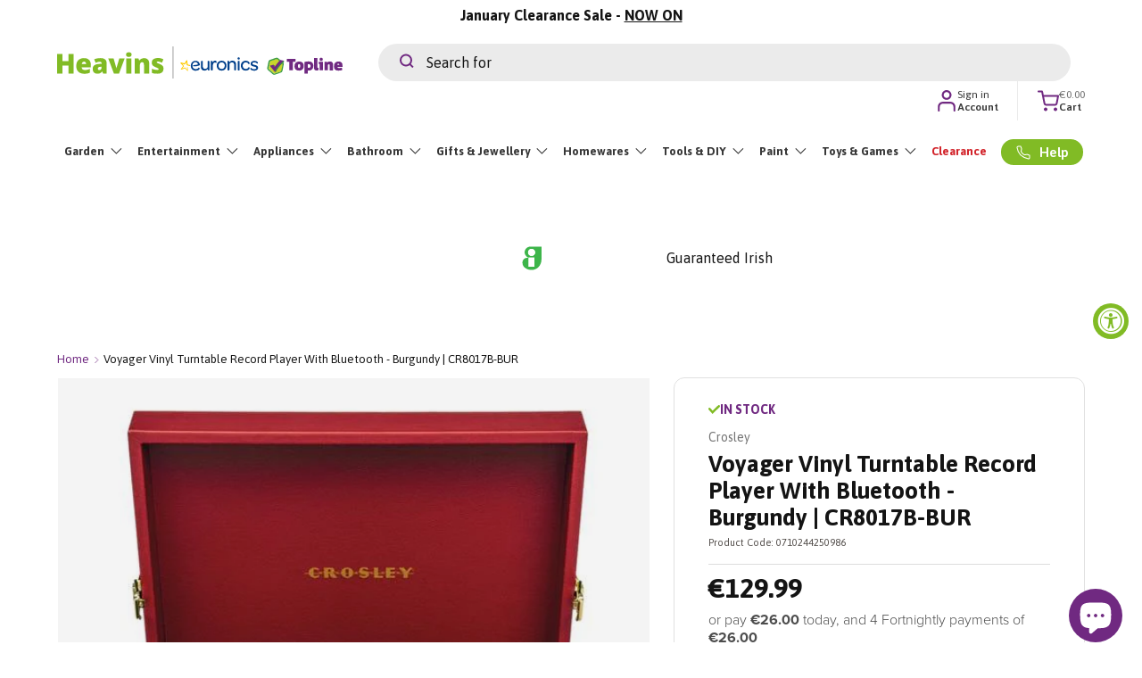

--- FILE ---
content_type: text/html; charset=UTF-8
request_url: https://api.reviews.co.uk/json-ld/product/richsnippet?store=www.heavins.ie&sku=0710244250986&data=true&mpn=
body_size: 199
content:
{
	"@context" : "http://schema.org",
	"@type" : "Product"

  			
		    ,"name" : "Voyager Vinyl Turntable Record Player With Bluetooth - Burgundy | CR8017B-BUR",
		"image" : "https://cdn.shopify.com/s/files/1/0614/5261/5816/files/0710244250986___L.jpg?v=1714509921",
				"sku" : "0710244250986"
		    
}


--- FILE ---
content_type: text/html; charset=utf-8
request_url: https://www.heavins.ie/collections/all/stylecode:voyagervinyl?view=tag.json
body_size: 2073
content:
[{"id":7943569637512,"title":"Voyager Vinyl Turntable Record Player with Bluetooth - Black | CR8017B-BK","handle":"voyager-vinyl-turntable-record-player-with-bluetooth-black-cr8017b-bk","description":"\u003cul\u003e\n\u003cli\u003eVoyager 2-way Record Player | Cr8017b-Bk\u003cbr\u003e\n\u003c\/li\u003e\n\u003cli\u003eBlack faux leather\u003c\/li\u003e\n\u003cli\u003e3–Speed Turntable (33 1\/3, 45 \u0026amp; 78 RPM)\u003c\/li\u003e\n\u003cli\u003eBelt-Drive Motor\u003c\/li\u003e\n\u003cli\u003eBuilt-in Bluetooth Receiver\u003c\/li\u003e\n\u003cli\u003e2 Built-in Full-Range Stereo Speakers\u003c\/li\u003e\n\u003cli\u003eHeadphone Jack\u003c\/li\u003e\n\u003cli\u003eRCA Output\u003c\/li\u003e\n\u003cli\u003eCueing Lever\u003c\/li\u003e\n\u003cli\u003eWeight: 2.9Kg\u003c\/li\u003e\n\u003cli\u003eSize: 14 x 29.5 x 36 cm\u003c\/li\u003e\n\u003cli\u003eWarranty: 2 years\u003cbr\u003e\n\u003c\/li\u003e\n\u003c\/ul\u003e\u003ch2 id=\"flix-minisite\"\u003eCrosley Voyager Vinyl Turntable Record Player With Bluetooth - Black | Cr8017b-Bk\u003cbr\u003e\n\u003c\/h2\u003e\u003cdiv id=\"flix-inpage\"\u003e\n\u003cp\u003eThe Bluetooth Voyager briefcase design record player stands out because of the sleek grill at the front where the two speakers are located behind, waiting for you to turn up the volume. Get the best use out of your record player with the Bluetooth receiver and listen to your digital music. Or connect your record player wireless to a Bluetooth speaker and amplify your sound. The Voyager record player also comes with Pitch Control, Aux-in, Headphone jack and RCA output.\u003c\/p\u003e\n\u003ch3\u003eSpecifications\u003c\/h3\u003e\n\u003cul\u003e\n\u003cli\u003ePlays 7”, 10” or 12” records\u003cbr\u003e\n\u003c\/li\u003e\n\u003cli\u003e2 Built-in Speakers | 2”, 8O, 5W\u003c\/li\u003e\n\u003cli\u003eNP6 needle\u003cbr\u003e\n\u003c\/li\u003e\n\u003cli\u003eBelt-driven\u003cbr\u003e\n\u003c\/li\u003e\n\u003cli\u003ePitch control\u003cbr\u003e\n\u003c\/li\u003e\n\u003cli\u003e2-way Bluetooth (Bluetooth in- and output)\u003cbr\u003e\n\u003c\/li\u003e\n\u003cli\u003eAux in\u003cbr\u003e\n\u003c\/li\u003e\n\u003cli\u003eHeadphone Jack\u003cbr\u003e\n\u003c\/li\u003e\n\u003cli\u003eRCA-output\u003cbr\u003e\n\u003c\/li\u003e\n\u003cli\u003eEU \u0026amp; UK AC Power adapter\u003cbr\u003e\n\u003c\/li\u003e\n\u003cli\u003eAutostop\u003c\/li\u003e\n\u003c\/ul\u003e\n\u003c\/div\u003e","published_at":"2026-01-13T01:21:11+00:00","created_at":"2024-04-04T18:12:50+01:00","vendor":"Crosley","type":"Record Player","tags":["AugustMailerTV_Sound25","e:brand-code:PCROS","e:category:Radios","e:code:ME55","e:supplier-code:CR8017B-BK","e:vatrate:23.00","Entertainment","GiftingSeason","primary-category:Radios","stylecode:voyagervinyl","TechGifts"],"price":12999,"price_min":12999,"price_max":12999,"available":true,"price_varies":false,"compare_at_price":0,"compare_at_price_min":0,"compare_at_price_max":0,"compare_at_price_varies":false,"variants":[{"id":42041758941320,"title":"Default Title","option1":"Default Title","option2":null,"option3":null,"sku":"0710244250672","requires_shipping":true,"taxable":true,"featured_image":null,"available":true,"name":"Voyager Vinyl Turntable Record Player with Bluetooth - Black | CR8017B-BK","public_title":null,"options":["Default Title"],"price":12999,"weight":0,"compare_at_price":0,"inventory_management":"shopify","barcode":"0710244250672","requires_selling_plan":false,"selling_plan_allocations":[]}],"images":["\/\/www.heavins.ie\/cdn\/shop\/files\/0710244250672___L.jpg?v=1714514610","\/\/www.heavins.ie\/cdn\/shop\/files\/0710244250672.jpg?v=1714514610","\/\/www.heavins.ie\/cdn\/shop\/files\/0710244250672___1.jpg?v=1714514610","\/\/www.heavins.ie\/cdn\/shop\/files\/0710244250672___2.jpg?v=1714514610","\/\/www.heavins.ie\/cdn\/shop\/files\/0710244250672___3.jpg?v=1714514610","\/\/www.heavins.ie\/cdn\/shop\/files\/0710244250672___4.jpg?v=1714514610","\/\/www.heavins.ie\/cdn\/shop\/files\/0710244250672___5.jpg?v=1714514610","\/\/www.heavins.ie\/cdn\/shop\/files\/0710244250672___6.jpg?v=1714514610","\/\/www.heavins.ie\/cdn\/shop\/files\/0710244250672___7.jpg?v=1714514610"],"featured_image":"\/\/www.heavins.ie\/cdn\/shop\/files\/0710244250672___L.jpg?v=1714514610","options":["Title"],"media":[{"alt":null,"id":27178138534024,"position":1,"preview_image":{"aspect_ratio":1.0,"height":600,"width":600,"src":"\/\/www.heavins.ie\/cdn\/shop\/files\/0710244250672___L.jpg?v=1714514610"},"aspect_ratio":1.0,"height":600,"media_type":"image","src":"\/\/www.heavins.ie\/cdn\/shop\/files\/0710244250672___L.jpg?v=1714514610","width":600},{"alt":null,"id":26669989593224,"position":2,"preview_image":{"aspect_ratio":1.0,"height":1000,"width":1000,"src":"\/\/www.heavins.ie\/cdn\/shop\/files\/0710244250672.jpg?v=1714514610"},"aspect_ratio":1.0,"height":1000,"media_type":"image","src":"\/\/www.heavins.ie\/cdn\/shop\/files\/0710244250672.jpg?v=1714514610","width":1000},{"alt":null,"id":26669989625992,"position":3,"preview_image":{"aspect_ratio":1.0,"height":1000,"width":1000,"src":"\/\/www.heavins.ie\/cdn\/shop\/files\/0710244250672___1.jpg?v=1714514610"},"aspect_ratio":1.0,"height":1000,"media_type":"image","src":"\/\/www.heavins.ie\/cdn\/shop\/files\/0710244250672___1.jpg?v=1714514610","width":1000},{"alt":null,"id":26669989658760,"position":4,"preview_image":{"aspect_ratio":1.0,"height":1000,"width":1000,"src":"\/\/www.heavins.ie\/cdn\/shop\/files\/0710244250672___2.jpg?v=1714514610"},"aspect_ratio":1.0,"height":1000,"media_type":"image","src":"\/\/www.heavins.ie\/cdn\/shop\/files\/0710244250672___2.jpg?v=1714514610","width":1000},{"alt":null,"id":26669989691528,"position":5,"preview_image":{"aspect_ratio":1.0,"height":1000,"width":1000,"src":"\/\/www.heavins.ie\/cdn\/shop\/files\/0710244250672___3.jpg?v=1714514610"},"aspect_ratio":1.0,"height":1000,"media_type":"image","src":"\/\/www.heavins.ie\/cdn\/shop\/files\/0710244250672___3.jpg?v=1714514610","width":1000},{"alt":null,"id":26669989724296,"position":6,"preview_image":{"aspect_ratio":1.0,"height":1000,"width":1000,"src":"\/\/www.heavins.ie\/cdn\/shop\/files\/0710244250672___4.jpg?v=1714514610"},"aspect_ratio":1.0,"height":1000,"media_type":"image","src":"\/\/www.heavins.ie\/cdn\/shop\/files\/0710244250672___4.jpg?v=1714514610","width":1000},{"alt":null,"id":26669989757064,"position":7,"preview_image":{"aspect_ratio":1.0,"height":1000,"width":1000,"src":"\/\/www.heavins.ie\/cdn\/shop\/files\/0710244250672___5.jpg?v=1714514610"},"aspect_ratio":1.0,"height":1000,"media_type":"image","src":"\/\/www.heavins.ie\/cdn\/shop\/files\/0710244250672___5.jpg?v=1714514610","width":1000},{"alt":null,"id":26669989822600,"position":8,"preview_image":{"aspect_ratio":1.0,"height":1000,"width":1000,"src":"\/\/www.heavins.ie\/cdn\/shop\/files\/0710244250672___6.jpg?v=1714514610"},"aspect_ratio":1.0,"height":1000,"media_type":"image","src":"\/\/www.heavins.ie\/cdn\/shop\/files\/0710244250672___6.jpg?v=1714514610","width":1000},{"alt":null,"id":26669989855368,"position":9,"preview_image":{"aspect_ratio":1.0,"height":1000,"width":1000,"src":"\/\/www.heavins.ie\/cdn\/shop\/files\/0710244250672___7.jpg?v=1714514610"},"aspect_ratio":1.0,"height":1000,"media_type":"image","src":"\/\/www.heavins.ie\/cdn\/shop\/files\/0710244250672___7.jpg?v=1714514610","width":1000}],"requires_selling_plan":false,"selling_plan_groups":[],"content":"\u003cul\u003e\n\u003cli\u003eVoyager 2-way Record Player | Cr8017b-Bk\u003cbr\u003e\n\u003c\/li\u003e\n\u003cli\u003eBlack faux leather\u003c\/li\u003e\n\u003cli\u003e3–Speed Turntable (33 1\/3, 45 \u0026amp; 78 RPM)\u003c\/li\u003e\n\u003cli\u003eBelt-Drive Motor\u003c\/li\u003e\n\u003cli\u003eBuilt-in Bluetooth Receiver\u003c\/li\u003e\n\u003cli\u003e2 Built-in Full-Range Stereo Speakers\u003c\/li\u003e\n\u003cli\u003eHeadphone Jack\u003c\/li\u003e\n\u003cli\u003eRCA Output\u003c\/li\u003e\n\u003cli\u003eCueing Lever\u003c\/li\u003e\n\u003cli\u003eWeight: 2.9Kg\u003c\/li\u003e\n\u003cli\u003eSize: 14 x 29.5 x 36 cm\u003c\/li\u003e\n\u003cli\u003eWarranty: 2 years\u003cbr\u003e\n\u003c\/li\u003e\n\u003c\/ul\u003e\u003ch2 id=\"flix-minisite\"\u003eCrosley Voyager Vinyl Turntable Record Player With Bluetooth - Black | Cr8017b-Bk\u003cbr\u003e\n\u003c\/h2\u003e\u003cdiv id=\"flix-inpage\"\u003e\n\u003cp\u003eThe Bluetooth Voyager briefcase design record player stands out because of the sleek grill at the front where the two speakers are located behind, waiting for you to turn up the volume. Get the best use out of your record player with the Bluetooth receiver and listen to your digital music. Or connect your record player wireless to a Bluetooth speaker and amplify your sound. The Voyager record player also comes with Pitch Control, Aux-in, Headphone jack and RCA output.\u003c\/p\u003e\n\u003ch3\u003eSpecifications\u003c\/h3\u003e\n\u003cul\u003e\n\u003cli\u003ePlays 7”, 10” or 12” records\u003cbr\u003e\n\u003c\/li\u003e\n\u003cli\u003e2 Built-in Speakers | 2”, 8O, 5W\u003c\/li\u003e\n\u003cli\u003eNP6 needle\u003cbr\u003e\n\u003c\/li\u003e\n\u003cli\u003eBelt-driven\u003cbr\u003e\n\u003c\/li\u003e\n\u003cli\u003ePitch control\u003cbr\u003e\n\u003c\/li\u003e\n\u003cli\u003e2-way Bluetooth (Bluetooth in- and output)\u003cbr\u003e\n\u003c\/li\u003e\n\u003cli\u003eAux in\u003cbr\u003e\n\u003c\/li\u003e\n\u003cli\u003eHeadphone Jack\u003cbr\u003e\n\u003c\/li\u003e\n\u003cli\u003eRCA-output\u003cbr\u003e\n\u003c\/li\u003e\n\u003cli\u003eEU \u0026amp; UK AC Power adapter\u003cbr\u003e\n\u003c\/li\u003e\n\u003cli\u003eAutostop\u003c\/li\u003e\n\u003c\/ul\u003e\n\u003c\/div\u003e"},{"id":7942280216712,"title":"Voyager Vinyl Turntable Record Player With Bluetooth - Floral | CR8017B-FL4","handle":"voyager-vinyl-turntable-record-player-with-bluetooth-floral-cr8017b-fl4","description":"\u003cul\u003e\n\u003cli\u003eVoyager Portable Turntable\u003c\/li\u003e\n\u003cli\u003eFloral\u003c\/li\u003e\n\u003cli\u003e3–Speed Turntable (33 1\/3, 45 \u0026amp; 78 RPM)\u003c\/li\u003e\n\u003cli\u003eBelt-Drive Motor\u003c\/li\u003e\n\u003cli\u003eBuilt-in Bluetooth Receiver\u003c\/li\u003e\n\u003cli\u003eBuilt-in Full-Range Stereo Speakers\u003c\/li\u003e\n\u003cli\u003eHeadphone Jack\u003c\/li\u003e\n\u003cli\u003eRCA Output\u003c\/li\u003e\n\u003cli\u003eCueing Lever\u003c\/li\u003e\n\u003cli\u003eWarranty: 2 years\u003c\/li\u003e\n\u003c\/ul\u003e\u003ch2 id=\"flix-minisite\"\u003eCrosley Voyager Portable Retro Turntable Vinyl Record Player - Floral | Cr8017b-Fl4\u003cbr\u003e\n\u003c\/h2\u003e\u003cdiv id=\"flix-inpage\"\u003e\n\u003cdiv id=\"flix-inpage\"\u003eJoin Crosley's mission to bring analog music to the masses with the Voyager three-speed turntable. The clean, vintage-inspired aesthetic fits into any space, while the lightweight design allows this record player to travel “further than anyone, or anything in history.”\u003c\/div\u003e\n\u003cdiv\u003e\u003cbr\u003e\u003c\/div\u003e\n\u003cdiv\u003eSpin 33 1\/3, 45, or 78 RPM records or launch the built-in Bluetooth receiver to transmit your digital music wirelessly through the turntable’s stereo speakers. Discover the RCA outputs on the back that allow you to easily plug into your existing solar music system or bigger speakers to add propulsion to any party. Drop the needle on a reissue of the golden record, probe the adjustable pitch control knob to dial in the speed and prepare for blast off!\u003c\/div\u003e\n\u003c\/div\u003e","published_at":"2026-01-13T01:10:37+00:00","created_at":"2024-04-04T17:33:30+01:00","vendor":"Crosley","type":"Record Player","tags":["AugustMailerTV_Sound25","e:brand-code:PCROS","e:category:Radios","e:code:ME55","e:supplier-code:CR8017B-FL4","e:vatrate:23.00","Entertainment","primary-category:Radios","stylecode:voyagervinyl"],"price":12999,"price_min":12999,"price_max":12999,"available":true,"price_varies":false,"compare_at_price":0,"compare_at_price_min":0,"compare_at_price_max":0,"compare_at_price_varies":false,"variants":[{"id":42038641295496,"title":"Default Title","option1":"Default Title","option2":null,"option3":null,"sku":"0710244250702","requires_shipping":true,"taxable":true,"featured_image":null,"available":true,"name":"Voyager Vinyl Turntable Record Player With Bluetooth - Floral | CR8017B-FL4","public_title":null,"options":["Default Title"],"price":12999,"weight":0,"compare_at_price":0,"inventory_management":"shopify","barcode":"0710244250702","requires_selling_plan":false,"selling_plan_allocations":[]}],"images":["\/\/www.heavins.ie\/cdn\/shop\/files\/0710244250702___L.jpg?v=1714513875","\/\/www.heavins.ie\/cdn\/shop\/files\/0710244250702.jpg?v=1714513875","\/\/www.heavins.ie\/cdn\/shop\/files\/0710244250702___1.jpg?v=1714513875","\/\/www.heavins.ie\/cdn\/shop\/files\/0710244250702___2.jpg?v=1714513875","\/\/www.heavins.ie\/cdn\/shop\/files\/0710244250702___3.jpg?v=1714513875","\/\/www.heavins.ie\/cdn\/shop\/files\/0710244250702___4.jpg?v=1714513875","\/\/www.heavins.ie\/cdn\/shop\/files\/0710244250702___5.jpg?v=1714513875"],"featured_image":"\/\/www.heavins.ie\/cdn\/shop\/files\/0710244250702___L.jpg?v=1714513875","options":["Title"],"media":[{"alt":null,"id":27177861447816,"position":1,"preview_image":{"aspect_ratio":1.0,"height":600,"width":600,"src":"\/\/www.heavins.ie\/cdn\/shop\/files\/0710244250702___L.jpg?v=1714513875"},"aspect_ratio":1.0,"height":600,"media_type":"image","src":"\/\/www.heavins.ie\/cdn\/shop\/files\/0710244250702___L.jpg?v=1714513875","width":600},{"alt":null,"id":26669892272264,"position":2,"preview_image":{"aspect_ratio":1.0,"height":1000,"width":1000,"src":"\/\/www.heavins.ie\/cdn\/shop\/files\/0710244250702.jpg?v=1714513875"},"aspect_ratio":1.0,"height":1000,"media_type":"image","src":"\/\/www.heavins.ie\/cdn\/shop\/files\/0710244250702.jpg?v=1714513875","width":1000},{"alt":null,"id":26669892305032,"position":3,"preview_image":{"aspect_ratio":1.0,"height":1000,"width":1000,"src":"\/\/www.heavins.ie\/cdn\/shop\/files\/0710244250702___1.jpg?v=1714513875"},"aspect_ratio":1.0,"height":1000,"media_type":"image","src":"\/\/www.heavins.ie\/cdn\/shop\/files\/0710244250702___1.jpg?v=1714513875","width":1000},{"alt":null,"id":26669892337800,"position":4,"preview_image":{"aspect_ratio":1.0,"height":1000,"width":1000,"src":"\/\/www.heavins.ie\/cdn\/shop\/files\/0710244250702___2.jpg?v=1714513875"},"aspect_ratio":1.0,"height":1000,"media_type":"image","src":"\/\/www.heavins.ie\/cdn\/shop\/files\/0710244250702___2.jpg?v=1714513875","width":1000},{"alt":null,"id":26669892370568,"position":5,"preview_image":{"aspect_ratio":1.0,"height":1000,"width":1000,"src":"\/\/www.heavins.ie\/cdn\/shop\/files\/0710244250702___3.jpg?v=1714513875"},"aspect_ratio":1.0,"height":1000,"media_type":"image","src":"\/\/www.heavins.ie\/cdn\/shop\/files\/0710244250702___3.jpg?v=1714513875","width":1000},{"alt":null,"id":26669892403336,"position":6,"preview_image":{"aspect_ratio":1.0,"height":1000,"width":1000,"src":"\/\/www.heavins.ie\/cdn\/shop\/files\/0710244250702___4.jpg?v=1714513875"},"aspect_ratio":1.0,"height":1000,"media_type":"image","src":"\/\/www.heavins.ie\/cdn\/shop\/files\/0710244250702___4.jpg?v=1714513875","width":1000},{"alt":null,"id":26669892436104,"position":7,"preview_image":{"aspect_ratio":1.0,"height":1000,"width":1000,"src":"\/\/www.heavins.ie\/cdn\/shop\/files\/0710244250702___5.jpg?v=1714513875"},"aspect_ratio":1.0,"height":1000,"media_type":"image","src":"\/\/www.heavins.ie\/cdn\/shop\/files\/0710244250702___5.jpg?v=1714513875","width":1000}],"requires_selling_plan":false,"selling_plan_groups":[],"content":"\u003cul\u003e\n\u003cli\u003eVoyager Portable Turntable\u003c\/li\u003e\n\u003cli\u003eFloral\u003c\/li\u003e\n\u003cli\u003e3–Speed Turntable (33 1\/3, 45 \u0026amp; 78 RPM)\u003c\/li\u003e\n\u003cli\u003eBelt-Drive Motor\u003c\/li\u003e\n\u003cli\u003eBuilt-in Bluetooth Receiver\u003c\/li\u003e\n\u003cli\u003eBuilt-in Full-Range Stereo Speakers\u003c\/li\u003e\n\u003cli\u003eHeadphone Jack\u003c\/li\u003e\n\u003cli\u003eRCA Output\u003c\/li\u003e\n\u003cli\u003eCueing Lever\u003c\/li\u003e\n\u003cli\u003eWarranty: 2 years\u003c\/li\u003e\n\u003c\/ul\u003e\u003ch2 id=\"flix-minisite\"\u003eCrosley Voyager Portable Retro Turntable Vinyl Record Player - Floral | Cr8017b-Fl4\u003cbr\u003e\n\u003c\/h2\u003e\u003cdiv id=\"flix-inpage\"\u003e\n\u003cdiv id=\"flix-inpage\"\u003eJoin Crosley's mission to bring analog music to the masses with the Voyager three-speed turntable. The clean, vintage-inspired aesthetic fits into any space, while the lightweight design allows this record player to travel “further than anyone, or anything in history.”\u003c\/div\u003e\n\u003cdiv\u003e\u003cbr\u003e\u003c\/div\u003e\n\u003cdiv\u003eSpin 33 1\/3, 45, or 78 RPM records or launch the built-in Bluetooth receiver to transmit your digital music wirelessly through the turntable’s stereo speakers. Discover the RCA outputs on the back that allow you to easily plug into your existing solar music system or bigger speakers to add propulsion to any party. Drop the needle on a reissue of the golden record, probe the adjustable pitch control knob to dial in the speed and prepare for blast off!\u003c\/div\u003e\n\u003c\/div\u003e"},{"id":7940096163976,"title":"Voyager Vinyl Turntable Record Player With Bluetooth - Sage | CR8017-SA-A","handle":"voyager-vinyl-turntable-record-player-with-bluetooth-sage-cr8017-sa-a","description":"\u003cul\u003e\n\u003cli\u003eVoyager Portable Turntable | Cr8017-Sa-A\u003c\/li\u003e\n\u003cli\u003eSage\u003c\/li\u003e\n\u003cli\u003e3–Speed Turntable (33 1\/3, 45 \u0026amp; 78 RPM)\u003c\/li\u003e\n\u003cli\u003eBelt-Drive Motor\u003c\/li\u003e\n\u003cli\u003eBuilt-in Bluetooth Receiver\u003c\/li\u003e\n\u003cli\u003eBuilt-in Full-Range Stereo Speakers\u003c\/li\u003e\n\u003cli\u003eHeadphone Jack\u003c\/li\u003e\n\u003cli\u003eRCA Output\u003c\/li\u003e\n\u003cli\u003eCueing Lever\u003c\/li\u003e\n\u003cli\u003eWarranty: 2 years\u003c\/li\u003e\n\u003c\/ul\u003e\u003ch2 id=\"flix-minisite\"\u003eCrosley Voyager Portable Retro Turntable Vinyl Record Player - Sage | Cr8017-Sa-A\u003cbr\u003e\n\u003c\/h2\u003e\u003cdiv id=\"flix-inpage\"\u003eJoin Crosley's mission to bring analog music to the masses with the Voyager three-speed turntable. The clean, vintage-inspired aesthetic fits into any space, while the lightweight design allows this record player to travel “further than anyone, or anything in history.”\u003c\/div\u003e\u003cdiv\u003e\u003cbr\u003e\u003c\/div\u003e\u003cdiv\u003eSpin 33 1\/3, 45, or 78 RPM records or launch the built-in Bluetooth receiver to transmit your digital music wirelessly through the turntable’s stereo speakers. Discover the RCA outputs on the back that allow you to easily plug into your existing solar music system or bigger speakers to add propulsion to any party. Drop the needle on a reissue of the golden record, probe the adjustable pitch control knob to dial in the speed and prepare for blast off!\u003c\/div\u003e\u003cdiv id=\"flix-minisite\"\u003e\u003cbr\u003e\u003c\/div\u003e\u003cdiv id=\"flix-inpage\"\u003e\u003cbr\u003e\u003c\/div\u003e","published_at":"2025-12-22T00:49:54+00:00","created_at":"2024-04-04T16:22:06+01:00","vendor":"Crosley","type":"Record Player","tags":["AugustMailerTV_Sound25","e:brand-code:PCROS","e:category:Radios","e:code:ME55","e:supplier-code:CR8017B-SA4","e:vatrate:23.00","Entertainment","primary-category:Radios","stylecode:voyagervinyl"],"price":12999,"price_min":12999,"price_max":12999,"available":true,"price_varies":false,"compare_at_price":0,"compare_at_price_min":0,"compare_at_price_max":0,"compare_at_price_varies":false,"variants":[{"id":42032491724936,"title":"Default Title","option1":"Default Title","option2":null,"option3":null,"sku":"0710244249546","requires_shipping":true,"taxable":true,"featured_image":null,"available":true,"name":"Voyager Vinyl Turntable Record Player With Bluetooth - Sage | CR8017-SA-A","public_title":null,"options":["Default Title"],"price":12999,"weight":0,"compare_at_price":0,"inventory_management":"shopify","barcode":"0710244249546","requires_selling_plan":false,"selling_plan_allocations":[]}],"images":["\/\/www.heavins.ie\/cdn\/shop\/files\/0710244249546___L.jpg?v=1714512518","\/\/www.heavins.ie\/cdn\/shop\/files\/0710244249546.jpg?v=1714512518","\/\/www.heavins.ie\/cdn\/shop\/files\/0710244249546___1.jpg?v=1714512518","\/\/www.heavins.ie\/cdn\/shop\/files\/0710244249546___2.jpg?v=1714512518","\/\/www.heavins.ie\/cdn\/shop\/files\/0710244249546___3.jpg?v=1714512518","\/\/www.heavins.ie\/cdn\/shop\/files\/0710244249546___4.jpg?v=1714512518","\/\/www.heavins.ie\/cdn\/shop\/files\/0710244249546___5.jpg?v=1714512518"],"featured_image":"\/\/www.heavins.ie\/cdn\/shop\/files\/0710244249546___L.jpg?v=1714512518","options":["Title"],"media":[{"alt":null,"id":27177329033352,"position":1,"preview_image":{"aspect_ratio":1.0,"height":600,"width":600,"src":"\/\/www.heavins.ie\/cdn\/shop\/files\/0710244249546___L.jpg?v=1714512518"},"aspect_ratio":1.0,"height":600,"media_type":"image","src":"\/\/www.heavins.ie\/cdn\/shop\/files\/0710244249546___L.jpg?v=1714512518","width":600},{"alt":null,"id":26669654376584,"position":2,"preview_image":{"aspect_ratio":1.0,"height":1000,"width":1000,"src":"\/\/www.heavins.ie\/cdn\/shop\/files\/0710244249546.jpg?v=1714512518"},"aspect_ratio":1.0,"height":1000,"media_type":"image","src":"\/\/www.heavins.ie\/cdn\/shop\/files\/0710244249546.jpg?v=1714512518","width":1000},{"alt":null,"id":26669654409352,"position":3,"preview_image":{"aspect_ratio":1.0,"height":1000,"width":1000,"src":"\/\/www.heavins.ie\/cdn\/shop\/files\/0710244249546___1.jpg?v=1714512518"},"aspect_ratio":1.0,"height":1000,"media_type":"image","src":"\/\/www.heavins.ie\/cdn\/shop\/files\/0710244249546___1.jpg?v=1714512518","width":1000},{"alt":null,"id":26669654442120,"position":4,"preview_image":{"aspect_ratio":1.0,"height":1000,"width":1000,"src":"\/\/www.heavins.ie\/cdn\/shop\/files\/0710244249546___2.jpg?v=1714512518"},"aspect_ratio":1.0,"height":1000,"media_type":"image","src":"\/\/www.heavins.ie\/cdn\/shop\/files\/0710244249546___2.jpg?v=1714512518","width":1000},{"alt":null,"id":26669654474888,"position":5,"preview_image":{"aspect_ratio":1.0,"height":1000,"width":1000,"src":"\/\/www.heavins.ie\/cdn\/shop\/files\/0710244249546___3.jpg?v=1714512518"},"aspect_ratio":1.0,"height":1000,"media_type":"image","src":"\/\/www.heavins.ie\/cdn\/shop\/files\/0710244249546___3.jpg?v=1714512518","width":1000},{"alt":null,"id":26669654507656,"position":6,"preview_image":{"aspect_ratio":1.0,"height":1000,"width":1000,"src":"\/\/www.heavins.ie\/cdn\/shop\/files\/0710244249546___4.jpg?v=1714512518"},"aspect_ratio":1.0,"height":1000,"media_type":"image","src":"\/\/www.heavins.ie\/cdn\/shop\/files\/0710244249546___4.jpg?v=1714512518","width":1000},{"alt":null,"id":26669654540424,"position":7,"preview_image":{"aspect_ratio":1.0,"height":1000,"width":1000,"src":"\/\/www.heavins.ie\/cdn\/shop\/files\/0710244249546___5.jpg?v=1714512518"},"aspect_ratio":1.0,"height":1000,"media_type":"image","src":"\/\/www.heavins.ie\/cdn\/shop\/files\/0710244249546___5.jpg?v=1714512518","width":1000}],"requires_selling_plan":false,"selling_plan_groups":[],"content":"\u003cul\u003e\n\u003cli\u003eVoyager Portable Turntable | Cr8017-Sa-A\u003c\/li\u003e\n\u003cli\u003eSage\u003c\/li\u003e\n\u003cli\u003e3–Speed Turntable (33 1\/3, 45 \u0026amp; 78 RPM)\u003c\/li\u003e\n\u003cli\u003eBelt-Drive Motor\u003c\/li\u003e\n\u003cli\u003eBuilt-in Bluetooth Receiver\u003c\/li\u003e\n\u003cli\u003eBuilt-in Full-Range Stereo Speakers\u003c\/li\u003e\n\u003cli\u003eHeadphone Jack\u003c\/li\u003e\n\u003cli\u003eRCA Output\u003c\/li\u003e\n\u003cli\u003eCueing Lever\u003c\/li\u003e\n\u003cli\u003eWarranty: 2 years\u003c\/li\u003e\n\u003c\/ul\u003e\u003ch2 id=\"flix-minisite\"\u003eCrosley Voyager Portable Retro Turntable Vinyl Record Player - Sage | Cr8017-Sa-A\u003cbr\u003e\n\u003c\/h2\u003e\u003cdiv id=\"flix-inpage\"\u003eJoin Crosley's mission to bring analog music to the masses with the Voyager three-speed turntable. The clean, vintage-inspired aesthetic fits into any space, while the lightweight design allows this record player to travel “further than anyone, or anything in history.”\u003c\/div\u003e\u003cdiv\u003e\u003cbr\u003e\u003c\/div\u003e\u003cdiv\u003eSpin 33 1\/3, 45, or 78 RPM records or launch the built-in Bluetooth receiver to transmit your digital music wirelessly through the turntable’s stereo speakers. Discover the RCA outputs on the back that allow you to easily plug into your existing solar music system or bigger speakers to add propulsion to any party. Drop the needle on a reissue of the golden record, probe the adjustable pitch control knob to dial in the speed and prepare for blast off!\u003c\/div\u003e\u003cdiv id=\"flix-minisite\"\u003e\u003cbr\u003e\u003c\/div\u003e\u003cdiv id=\"flix-inpage\"\u003e\u003cbr\u003e\u003c\/div\u003e"},{"id":7939674570888,"title":"Voyager Vinyl Turntable Record Player With Bluetooth - Burgundy | CR8017B-BUR","handle":"voyager-vinyl-turntable-record-player-with-bluetooth-burgundy-cr8017b-bur","description":"\u003cul\u003e\n\u003cli\u003eVoyager 2-way Record Player | Cr8017b-Bur\u003c\/li\u003e\n\u003cli\u003eBurgundy\u003c\/li\u003e\n\u003cli\u003e3–Speed Turntable (33 1\/3, 45 \u0026amp; 78 RPM)\u003c\/li\u003e\n\u003cli\u003eBelt-Drive Motor\u003c\/li\u003e\n\u003cli\u003eBuilt-in Bluetooth Receiver\u003c\/li\u003e\n\u003cli\u003e2 Built-in Full-Range Stereo Speakers\u003c\/li\u003e\n\u003cli\u003eHeadphone Jack\u003c\/li\u003e\n\u003cli\u003eRCA Output\u003c\/li\u003e\n\u003cli\u003eCueing Lever\u003c\/li\u003e\n\u003cli\u003eWeight: 2.9Kg\u003c\/li\u003e\n\u003cli\u003eSize: 14 x 29.5 x 36 cm\u003c\/li\u003e\n\u003cli\u003eWarranty: 2 years\u003c\/li\u003e\n\u003c\/ul\u003e\u003cdiv id=\"flix-minisite\"\u003e\u003ch2 id=\"flix-minisite\"\u003eCrosley Voyager Vinyl Record Turntable Player With Bluetooth - Burgundy | Cr8017b-Bur\u003cbr\u003e\n\u003c\/h2\u003e\u003c\/div\u003e\u003cdiv id=\"flix-inpage\"\u003e\n\u003cp\u003eThe Bluetooth Voyager briefcase design record player stands out because of the sleek grill at the front where the two speakers are located behind, waiting for you to turn up the volume. Get the best use out of your record player with the Bluetooth receiver and listen to your digital music. Or connect your record player wireless to a Bluetooth speaker and amplify your sound. The Voyager record player also comes with Pitch Control, Aux-in, Headphone jack and RCA output.\u003c\/p\u003e\n\u003ch3\u003eSpecifications\u003c\/h3\u003e\n\u003cul\u003e\n\u003cli\u003ePlays 7”, 10” or 12” records\u003c\/li\u003e\n\u003cli\u003e2 Built-in Speakers | 2”, 8O, 5W\u003c\/li\u003e\n\u003cli\u003eNP6 needle\u003c\/li\u003e\n\u003cli\u003eBelt-driven\u003c\/li\u003e\n\u003cli\u003ePitch control\u003c\/li\u003e\n\u003cli\u003e2-way Bluetooth (Bluetooth in- and output)\u003c\/li\u003e\n\u003cli\u003eAux in\u003c\/li\u003e\n\u003cli\u003eHeadphone Jack\u003c\/li\u003e\n\u003cli\u003eRCA-output\u003c\/li\u003e\n\u003cli\u003eEU \u0026amp; UK AC Power adapter\u003c\/li\u003e\n\u003cli\u003eAutostop\u003c\/li\u003e\n\u003c\/ul\u003e\n\u003c\/div\u003e","published_at":"2026-01-13T00:18:02+00:00","created_at":"2024-04-04T14:05:29+01:00","vendor":"Crosley","type":"Record Player","tags":["AugustMailerTV_Sound25","e:brand-code:PCROS","e:category:Radios","e:code:ME55","e:supplier-code:CR8017B-BUR","e:vatrate:23.00","Entertainment","GiftingSeason","primary-category:Radios","stylecode:voyagervinyl","TechGifts"],"price":12999,"price_min":12999,"price_max":12999,"available":true,"price_varies":false,"compare_at_price":0,"compare_at_price_min":0,"compare_at_price_max":0,"compare_at_price_varies":false,"variants":[{"id":42031071690888,"title":"Default Title","option1":"Default Title","option2":null,"option3":null,"sku":"0710244250986","requires_shipping":true,"taxable":true,"featured_image":null,"available":true,"name":"Voyager Vinyl Turntable Record Player With Bluetooth - Burgundy | CR8017B-BUR","public_title":null,"options":["Default Title"],"price":12999,"weight":0,"compare_at_price":0,"inventory_management":"shopify","barcode":"0710244250986","requires_selling_plan":false,"selling_plan_allocations":[]}],"images":["\/\/www.heavins.ie\/cdn\/shop\/files\/0710244250986___L.jpg?v=1714509921","\/\/www.heavins.ie\/cdn\/shop\/files\/0710244250986.jpg?v=1714509921","\/\/www.heavins.ie\/cdn\/shop\/files\/0710244250986___1.jpg?v=1714509921","\/\/www.heavins.ie\/cdn\/shop\/files\/0710244250986___2.jpg?v=1714509921","\/\/www.heavins.ie\/cdn\/shop\/files\/0710244250986___3.jpg?v=1714509921","\/\/www.heavins.ie\/cdn\/shop\/files\/0710244250986___4.jpg?v=1714509921","\/\/www.heavins.ie\/cdn\/shop\/files\/0710244250986___5.jpg?v=1714509921"],"featured_image":"\/\/www.heavins.ie\/cdn\/shop\/files\/0710244250986___L.jpg?v=1714509921","options":["Title"],"media":[{"alt":null,"id":27176407597192,"position":1,"preview_image":{"aspect_ratio":1.0,"height":600,"width":600,"src":"\/\/www.heavins.ie\/cdn\/shop\/files\/0710244250986___L.jpg?v=1714509921"},"aspect_ratio":1.0,"height":600,"media_type":"image","src":"\/\/www.heavins.ie\/cdn\/shop\/files\/0710244250986___L.jpg?v=1714509921","width":600},{"alt":null,"id":26669169410184,"position":2,"preview_image":{"aspect_ratio":1.0,"height":1000,"width":1000,"src":"\/\/www.heavins.ie\/cdn\/shop\/files\/0710244250986.jpg?v=1714509921"},"aspect_ratio":1.0,"height":1000,"media_type":"image","src":"\/\/www.heavins.ie\/cdn\/shop\/files\/0710244250986.jpg?v=1714509921","width":1000},{"alt":null,"id":26669169442952,"position":3,"preview_image":{"aspect_ratio":1.0,"height":1000,"width":1000,"src":"\/\/www.heavins.ie\/cdn\/shop\/files\/0710244250986___1.jpg?v=1714509921"},"aspect_ratio":1.0,"height":1000,"media_type":"image","src":"\/\/www.heavins.ie\/cdn\/shop\/files\/0710244250986___1.jpg?v=1714509921","width":1000},{"alt":null,"id":26669169475720,"position":4,"preview_image":{"aspect_ratio":1.0,"height":1000,"width":1000,"src":"\/\/www.heavins.ie\/cdn\/shop\/files\/0710244250986___2.jpg?v=1714509921"},"aspect_ratio":1.0,"height":1000,"media_type":"image","src":"\/\/www.heavins.ie\/cdn\/shop\/files\/0710244250986___2.jpg?v=1714509921","width":1000},{"alt":null,"id":26669169508488,"position":5,"preview_image":{"aspect_ratio":1.0,"height":1000,"width":1000,"src":"\/\/www.heavins.ie\/cdn\/shop\/files\/0710244250986___3.jpg?v=1714509921"},"aspect_ratio":1.0,"height":1000,"media_type":"image","src":"\/\/www.heavins.ie\/cdn\/shop\/files\/0710244250986___3.jpg?v=1714509921","width":1000},{"alt":null,"id":26669169541256,"position":6,"preview_image":{"aspect_ratio":1.0,"height":1000,"width":1000,"src":"\/\/www.heavins.ie\/cdn\/shop\/files\/0710244250986___4.jpg?v=1714509921"},"aspect_ratio":1.0,"height":1000,"media_type":"image","src":"\/\/www.heavins.ie\/cdn\/shop\/files\/0710244250986___4.jpg?v=1714509921","width":1000},{"alt":null,"id":26669169574024,"position":7,"preview_image":{"aspect_ratio":1.0,"height":1000,"width":1000,"src":"\/\/www.heavins.ie\/cdn\/shop\/files\/0710244250986___5.jpg?v=1714509921"},"aspect_ratio":1.0,"height":1000,"media_type":"image","src":"\/\/www.heavins.ie\/cdn\/shop\/files\/0710244250986___5.jpg?v=1714509921","width":1000}],"requires_selling_plan":false,"selling_plan_groups":[],"content":"\u003cul\u003e\n\u003cli\u003eVoyager 2-way Record Player | Cr8017b-Bur\u003c\/li\u003e\n\u003cli\u003eBurgundy\u003c\/li\u003e\n\u003cli\u003e3–Speed Turntable (33 1\/3, 45 \u0026amp; 78 RPM)\u003c\/li\u003e\n\u003cli\u003eBelt-Drive Motor\u003c\/li\u003e\n\u003cli\u003eBuilt-in Bluetooth Receiver\u003c\/li\u003e\n\u003cli\u003e2 Built-in Full-Range Stereo Speakers\u003c\/li\u003e\n\u003cli\u003eHeadphone Jack\u003c\/li\u003e\n\u003cli\u003eRCA Output\u003c\/li\u003e\n\u003cli\u003eCueing Lever\u003c\/li\u003e\n\u003cli\u003eWeight: 2.9Kg\u003c\/li\u003e\n\u003cli\u003eSize: 14 x 29.5 x 36 cm\u003c\/li\u003e\n\u003cli\u003eWarranty: 2 years\u003c\/li\u003e\n\u003c\/ul\u003e\u003cdiv id=\"flix-minisite\"\u003e\u003ch2 id=\"flix-minisite\"\u003eCrosley Voyager Vinyl Record Turntable Player With Bluetooth - Burgundy | Cr8017b-Bur\u003cbr\u003e\n\u003c\/h2\u003e\u003c\/div\u003e\u003cdiv id=\"flix-inpage\"\u003e\n\u003cp\u003eThe Bluetooth Voyager briefcase design record player stands out because of the sleek grill at the front where the two speakers are located behind, waiting for you to turn up the volume. Get the best use out of your record player with the Bluetooth receiver and listen to your digital music. Or connect your record player wireless to a Bluetooth speaker and amplify your sound. The Voyager record player also comes with Pitch Control, Aux-in, Headphone jack and RCA output.\u003c\/p\u003e\n\u003ch3\u003eSpecifications\u003c\/h3\u003e\n\u003cul\u003e\n\u003cli\u003ePlays 7”, 10” or 12” records\u003c\/li\u003e\n\u003cli\u003e2 Built-in Speakers | 2”, 8O, 5W\u003c\/li\u003e\n\u003cli\u003eNP6 needle\u003c\/li\u003e\n\u003cli\u003eBelt-driven\u003c\/li\u003e\n\u003cli\u003ePitch control\u003c\/li\u003e\n\u003cli\u003e2-way Bluetooth (Bluetooth in- and output)\u003c\/li\u003e\n\u003cli\u003eAux in\u003c\/li\u003e\n\u003cli\u003eHeadphone Jack\u003c\/li\u003e\n\u003cli\u003eRCA-output\u003c\/li\u003e\n\u003cli\u003eEU \u0026amp; UK AC Power adapter\u003c\/li\u003e\n\u003cli\u003eAutostop\u003c\/li\u003e\n\u003c\/ul\u003e\n\u003c\/div\u003e"}]

--- FILE ---
content_type: text/html; charset=utf-8
request_url: https://www.heavins.ie/products/voyager-vinyl-turntable-record-player-with-bluetooth-burgundy-cr8017b-bur?view=metafields.product_accessories.json
body_size: 1780
content:
[{"id":14849780613493,"title":"Audio-Technica Powered Bluetooth Bookshelf Speakers - Black | AT-SP3X","handle":"audio-technica-powered-bluetooth-bookshelf-speakers-black-at-sp3x","description":"\u003cul\u003e\n\u003cli\u003ePowered Bluetooth Bookshelf Speakers - Black | AT-SP3X\u003c\/li\u003e\n\u003cli\u003eWired or wireless connectivity\u003cbr\u003e\n\u003c\/li\u003e\n\u003cli\u003eMinimalistic design\u003c\/li\u003e\n\u003cli\u003eDual RCA jacks\u003c\/li\u003e\n\u003cli\u003eVolume control dial \u003c\/li\u003e\n\u003cli\u003eMultipoint pairing function\u003c\/li\u003e\n\u003cli\u003eBluetooth 5.3\u003c\/li\u003e\n\u003cli\u003eMaximum output: 30W\u003c\/li\u003e\n\u003cli\u003eSize: 200 mm (7.9\") x 113 mm (4.9\") x 145 mm (5.4\")\u003c\/li\u003e\n\u003cli\u003eWarranty: 1 year\u003c\/li\u003e\n\u003c\/ul\u003e\n\u003ch2\u003eAudio-Technica Powered Bluetooth Bookshelf Speakers - Black | AT-SP3X\u003c\/h2\u003e\n\u003cp\u003ePerfect for use with turntables, computers, smartphones or other devices, the AT-SP3X powered bookshelf speakers deliver rich, full-range audio via a wired or wireless connection. These compact, unobtrusive speakers elevate the listening experience in any room. They feature 3\" woofers and 1.1\" tweeters specially tuned by a built-in DSP to produce powerful, well-balanced sound for music, movies, and more.\u003c\/p\u003e\n\u003cp\u003ePowered by the included AC adapter (which comes with three adapters for international use) and joined by a long 6.6' (2.0 m) speaker cable, the speakers are easy to set and use in any space – requiring no external receiver or amplifier. Devices connect directly to the speakers’ dual RCA jacks or wirelessly via Bluetooth® technology. A power button with LED indicator and volume control dial keep operation simple.\u003c\/p\u003e\n\u003ch4\u003eFeatures\u003c\/h4\u003e\n\u003cul\u003e\n\u003cli\u003eCompact bookshelf speakers are specially tuned to deliver impressive, full-range audio\u003c\/li\u003e\n\u003cli\u003eSpeakers are equipped with dual RCA jacks for wired connection and Bluetooth technology for wireless connection\u003c\/li\u003e\n\u003cli\u003eSimplified powered speaker setup does not require an external receiver\/amplifier\u003c\/li\u003e\n\u003cli\u003eIdeal audio solution for turntables, PCs, smartphones, and other devices\u003c\/li\u003e\n\u003cli\u003eMultipoint pairing function allows you to stay connected to two Bluetooth devices at once\u003c\/li\u003e\n\u003cli\u003eMinimalistic design suits any room\u003c\/li\u003e\n\u003cli\u003ePower button with LED indicator and volume control dial provide easy operation\u003c\/li\u003e\n\u003cli\u003eIncludes an AC adapter with three international plug adapters and a 6.6' (2.0 m) speaker cable\u003c\/li\u003e\n\u003c\/ul\u003e\n\u003ch4\u003eIncludes\u003c\/h4\u003e\n\u003cul\u003e\n\u003cli\u003eAC adapter\u003c\/li\u003e\n\u003cli\u003eAC adapter replacement plug x 4\u003c\/li\u003e\n\u003cli\u003eSpeaker cable (for L\/R connection)\u003c\/li\u003e\n\u003cli\u003erubber foot x 8\u003c\/li\u003e\n\u003c\/ul\u003e","published_at":"2026-01-08T00:24:59+00:00","created_at":"2024-11-21T14:15:06+00:00","vendor":"Audio","type":"","tags":["AugustMailerTV_Sound25","e:brand-code:PAUDIO","e:category:Speakers","e:code:ME57","e:vatrate:23.00","ElectricPicnic25","Entertainment","FestivalEssentials25","stylecode:Audio-TechnicaSpeaker"],"price":19999,"price_min":19999,"price_max":19999,"available":false,"price_varies":false,"compare_at_price":0,"compare_at_price_min":0,"compare_at_price_max":0,"compare_at_price_varies":false,"variants":[{"id":54823302168949,"title":"Default Title","option1":"Default Title","option2":null,"option3":null,"sku":"4961310162184","requires_shipping":true,"taxable":true,"featured_image":null,"available":false,"name":"Audio-Technica Powered Bluetooth Bookshelf Speakers - Black | AT-SP3X","public_title":null,"options":["Default Title"],"price":19999,"weight":0,"compare_at_price":0,"inventory_management":"shopify","barcode":"4961310162184","requires_selling_plan":false,"selling_plan_allocations":[]}],"images":["\/\/www.heavins.ie\/cdn\/shop\/files\/4961310162184.jpg?v=1732646115","\/\/www.heavins.ie\/cdn\/shop\/files\/4961310162184_1.jpg?v=1732646115","\/\/www.heavins.ie\/cdn\/shop\/files\/4961310162184_2.jpg?v=1732646116"],"featured_image":"\/\/www.heavins.ie\/cdn\/shop\/files\/4961310162184.jpg?v=1732646115","options":["Title"],"media":[{"alt":null,"id":63489927250293,"position":1,"preview_image":{"aspect_ratio":1.0,"height":1080,"width":1080,"src":"\/\/www.heavins.ie\/cdn\/shop\/files\/4961310162184.jpg?v=1732646115"},"aspect_ratio":1.0,"height":1080,"media_type":"image","src":"\/\/www.heavins.ie\/cdn\/shop\/files\/4961310162184.jpg?v=1732646115","width":1080},{"alt":null,"id":63489927217525,"position":2,"preview_image":{"aspect_ratio":1.0,"height":1080,"width":1080,"src":"\/\/www.heavins.ie\/cdn\/shop\/files\/4961310162184_1.jpg?v=1732646115"},"aspect_ratio":1.0,"height":1080,"media_type":"image","src":"\/\/www.heavins.ie\/cdn\/shop\/files\/4961310162184_1.jpg?v=1732646115","width":1080},{"alt":null,"id":63489927184757,"position":3,"preview_image":{"aspect_ratio":1.0,"height":1080,"width":1080,"src":"\/\/www.heavins.ie\/cdn\/shop\/files\/4961310162184_2.jpg?v=1732646116"},"aspect_ratio":1.0,"height":1080,"media_type":"image","src":"\/\/www.heavins.ie\/cdn\/shop\/files\/4961310162184_2.jpg?v=1732646116","width":1080}],"requires_selling_plan":false,"selling_plan_groups":[],"content":"\u003cul\u003e\n\u003cli\u003ePowered Bluetooth Bookshelf Speakers - Black | AT-SP3X\u003c\/li\u003e\n\u003cli\u003eWired or wireless connectivity\u003cbr\u003e\n\u003c\/li\u003e\n\u003cli\u003eMinimalistic design\u003c\/li\u003e\n\u003cli\u003eDual RCA jacks\u003c\/li\u003e\n\u003cli\u003eVolume control dial \u003c\/li\u003e\n\u003cli\u003eMultipoint pairing function\u003c\/li\u003e\n\u003cli\u003eBluetooth 5.3\u003c\/li\u003e\n\u003cli\u003eMaximum output: 30W\u003c\/li\u003e\n\u003cli\u003eSize: 200 mm (7.9\") x 113 mm (4.9\") x 145 mm (5.4\")\u003c\/li\u003e\n\u003cli\u003eWarranty: 1 year\u003c\/li\u003e\n\u003c\/ul\u003e\n\u003ch2\u003eAudio-Technica Powered Bluetooth Bookshelf Speakers - Black | AT-SP3X\u003c\/h2\u003e\n\u003cp\u003ePerfect for use with turntables, computers, smartphones or other devices, the AT-SP3X powered bookshelf speakers deliver rich, full-range audio via a wired or wireless connection. These compact, unobtrusive speakers elevate the listening experience in any room. They feature 3\" woofers and 1.1\" tweeters specially tuned by a built-in DSP to produce powerful, well-balanced sound for music, movies, and more.\u003c\/p\u003e\n\u003cp\u003ePowered by the included AC adapter (which comes with three adapters for international use) and joined by a long 6.6' (2.0 m) speaker cable, the speakers are easy to set and use in any space – requiring no external receiver or amplifier. Devices connect directly to the speakers’ dual RCA jacks or wirelessly via Bluetooth® technology. A power button with LED indicator and volume control dial keep operation simple.\u003c\/p\u003e\n\u003ch4\u003eFeatures\u003c\/h4\u003e\n\u003cul\u003e\n\u003cli\u003eCompact bookshelf speakers are specially tuned to deliver impressive, full-range audio\u003c\/li\u003e\n\u003cli\u003eSpeakers are equipped with dual RCA jacks for wired connection and Bluetooth technology for wireless connection\u003c\/li\u003e\n\u003cli\u003eSimplified powered speaker setup does not require an external receiver\/amplifier\u003c\/li\u003e\n\u003cli\u003eIdeal audio solution for turntables, PCs, smartphones, and other devices\u003c\/li\u003e\n\u003cli\u003eMultipoint pairing function allows you to stay connected to two Bluetooth devices at once\u003c\/li\u003e\n\u003cli\u003eMinimalistic design suits any room\u003c\/li\u003e\n\u003cli\u003ePower button with LED indicator and volume control dial provide easy operation\u003c\/li\u003e\n\u003cli\u003eIncludes an AC adapter with three international plug adapters and a 6.6' (2.0 m) speaker cable\u003c\/li\u003e\n\u003c\/ul\u003e\n\u003ch4\u003eIncludes\u003c\/h4\u003e\n\u003cul\u003e\n\u003cli\u003eAC adapter\u003c\/li\u003e\n\u003cli\u003eAC adapter replacement plug x 4\u003c\/li\u003e\n\u003cli\u003eSpeaker cable (for L\/R connection)\u003c\/li\u003e\n\u003cli\u003erubber foot x 8\u003c\/li\u003e\n\u003c\/ul\u003e"},{"id":15632472867189,"title":"Audio Technica Powered Bluetooth Speakers - White | ATSP3XWH","handle":"audio-technica-powered-bluetooth-speakers-white-atsp3xwh","description":"\u003cul\u003e\n\u003cli\u003eCompact bookshelf speakers are specially tuned to deliver impressive, full-range audio\u003cbr\u003e\n\u003c\/li\u003e\n\u003cli\u003eSpeakers are equipped with dual RCA jacks for wired connection and Bluetooth technology for wireless connection\u003cbr\u003e\n\u003c\/li\u003e\n\u003cli\u003eSimplified powered speaker setup does not require an external receiver\/amplifier\u003cbr\u003e\n\u003c\/li\u003e\n\u003cli\u003eIdeal audio solution for turntables, PCs, smartphones, and other devices\u003cbr\u003e\n\u003c\/li\u003e\n\u003cli\u003eMultipoint pairing function allows you to stay connected to two Bluetooth devices at once\u003cbr\u003e\n\u003c\/li\u003e\n\u003cli\u003eMinimalistic design suits any room\u003cbr\u003e\n\u003c\/li\u003e\n\u003cli\u003ePower button with LED indicator and volume control dial provide easy operation\u003cbr\u003e\n\u003c\/li\u003e\n\u003cli\u003eIncludes an AC adapter with three international plug adapters and a 6.6' (2.0 m) speaker cable\u003c\/li\u003e\n\u003c\/ul\u003e\n\u003ch2 style=\"font-size: 2rem;\"\u003e\u003cspan\u003eAudio Technica Powered Bluetooth Speakers Bookshelf Speaker- White\u003c\/span\u003e\u003c\/h2\u003e\n\u003cp\u003e\u003cspan\u003ePerfect for use with turntables, computers, smartphones or other devices, the AT-SP3X powered bookshelf speakers deliver rich, full-range audio via a wired or wireless connection. These compact, unobtrusive speakers elevate the listening experience in any room. They feature 3\" woofers and 1.1\" tweeters specially tuned by a built-in DSP to produce powerful, well-balanced sound for music, movies, and more.\u003c\/span\u003e\u003c\/p\u003e\n\u003cp\u003e\u003cspan\u003eDespite their small size, the AT-SP3X bookshelf speakers pack a big punch. They are specially tuned to deliver rich, full-range audio that’s powerful enough to fill any room in your house.\u003c\/span\u003e\u003c\/p\u003e\n\u003cp\u003e\u003cstrong\u003eNo Receiver \/ Amplifier Required\u003c\/strong\u003e\u003c\/p\u003e\n\u003cp\u003e\u003cspan\u003eThe AT-SP3X speakers are designed to work on their own with no receiver or amplifier required. Simply connect the speakers to your turntable, computer, or other device, then plug in the AC adapter, and you’re good to go.\u003c\/span\u003e\u003c\/p\u003e\n\u003cp\u003e\u003cstrong\u003eWired or wireless connectivity\u003c\/strong\u003e\u003c\/p\u003e\n\u003cp\u003e\u003cspan\u003eWith dual RCA jacks and Bluetooth technology, the AT-SP3X speakers allow you to establish a wired or wireless connection to your turntable, computer, smartphone or other device, and set up wherever you like. The minimalistic design makes the speakers perfect for any room.\u003c\/span\u003e\u003c\/p\u003e","published_at":"2025-11-13T14:18:07+00:00","created_at":"2025-11-12T13:00:01+00:00","vendor":"Audio","type":"","tags":["e:brand-code:PAUDIO","e:category:Speakers","e:code:ME57","e:vatrate:23.00","Entertainment","feed-sl-non_bulky","stylecode:Audio-TechnicaSpeaker"],"price":19999,"price_min":19999,"price_max":19999,"available":true,"price_varies":false,"compare_at_price":0,"compare_at_price_min":0,"compare_at_price_max":0,"compare_at_price_varies":false,"variants":[{"id":56326197510517,"title":"Default Title","option1":"Default Title","option2":null,"option3":null,"sku":"4961310164591","requires_shipping":true,"taxable":true,"featured_image":null,"available":true,"name":"Audio Technica Powered Bluetooth Speakers - White | ATSP3XWH","public_title":null,"options":["Default Title"],"price":19999,"weight":0,"compare_at_price":0,"inventory_management":"shopify","barcode":"4961310164591","requires_selling_plan":false,"selling_plan_allocations":[]}],"images":["\/\/www.heavins.ie\/cdn\/shop\/files\/imgi_215_at-sp3x_wh_01.webp?v=1763043432","\/\/www.heavins.ie\/cdn\/shop\/files\/imgi_229_at-sp3x_wh_03a.webp?v=1763043432","\/\/www.heavins.ie\/cdn\/shop\/files\/imgi_234_at-sp3x_wh_03.webp?v=1763043431","\/\/www.heavins.ie\/cdn\/shop\/files\/imgi_236_at-sp3x_wh_04.webp?v=1763043431","\/\/www.heavins.ie\/cdn\/shop\/files\/imgi_237_at-sp3x_08a.webp?v=1763043432"],"featured_image":"\/\/www.heavins.ie\/cdn\/shop\/files\/imgi_215_at-sp3x_wh_01.webp?v=1763043432","options":["Title"],"media":[{"alt":"Audio Technica Powered Bluetooth Speakers - White","id":66749483123061,"position":1,"preview_image":{"aspect_ratio":1.0,"height":1000,"width":1000,"src":"\/\/www.heavins.ie\/cdn\/shop\/files\/imgi_215_at-sp3x_wh_01.webp?v=1763043432"},"aspect_ratio":1.0,"height":1000,"media_type":"image","src":"\/\/www.heavins.ie\/cdn\/shop\/files\/imgi_215_at-sp3x_wh_01.webp?v=1763043432","width":1000},{"alt":null,"id":66749483155829,"position":2,"preview_image":{"aspect_ratio":1.0,"height":1000,"width":1000,"src":"\/\/www.heavins.ie\/cdn\/shop\/files\/imgi_229_at-sp3x_wh_03a.webp?v=1763043432"},"aspect_ratio":1.0,"height":1000,"media_type":"image","src":"\/\/www.heavins.ie\/cdn\/shop\/files\/imgi_229_at-sp3x_wh_03a.webp?v=1763043432","width":1000},{"alt":null,"id":66749483221365,"position":3,"preview_image":{"aspect_ratio":1.0,"height":1000,"width":1000,"src":"\/\/www.heavins.ie\/cdn\/shop\/files\/imgi_234_at-sp3x_wh_03.webp?v=1763043431"},"aspect_ratio":1.0,"height":1000,"media_type":"image","src":"\/\/www.heavins.ie\/cdn\/shop\/files\/imgi_234_at-sp3x_wh_03.webp?v=1763043431","width":1000},{"alt":null,"id":66749483254133,"position":4,"preview_image":{"aspect_ratio":1.0,"height":1000,"width":1000,"src":"\/\/www.heavins.ie\/cdn\/shop\/files\/imgi_236_at-sp3x_wh_04.webp?v=1763043431"},"aspect_ratio":1.0,"height":1000,"media_type":"image","src":"\/\/www.heavins.ie\/cdn\/shop\/files\/imgi_236_at-sp3x_wh_04.webp?v=1763043431","width":1000},{"alt":null,"id":66749483286901,"position":5,"preview_image":{"aspect_ratio":1.0,"height":1000,"width":1000,"src":"\/\/www.heavins.ie\/cdn\/shop\/files\/imgi_237_at-sp3x_08a.webp?v=1763043432"},"aspect_ratio":1.0,"height":1000,"media_type":"image","src":"\/\/www.heavins.ie\/cdn\/shop\/files\/imgi_237_at-sp3x_08a.webp?v=1763043432","width":1000}],"requires_selling_plan":false,"selling_plan_groups":[],"content":"\u003cul\u003e\n\u003cli\u003eCompact bookshelf speakers are specially tuned to deliver impressive, full-range audio\u003cbr\u003e\n\u003c\/li\u003e\n\u003cli\u003eSpeakers are equipped with dual RCA jacks for wired connection and Bluetooth technology for wireless connection\u003cbr\u003e\n\u003c\/li\u003e\n\u003cli\u003eSimplified powered speaker setup does not require an external receiver\/amplifier\u003cbr\u003e\n\u003c\/li\u003e\n\u003cli\u003eIdeal audio solution for turntables, PCs, smartphones, and other devices\u003cbr\u003e\n\u003c\/li\u003e\n\u003cli\u003eMultipoint pairing function allows you to stay connected to two Bluetooth devices at once\u003cbr\u003e\n\u003c\/li\u003e\n\u003cli\u003eMinimalistic design suits any room\u003cbr\u003e\n\u003c\/li\u003e\n\u003cli\u003ePower button with LED indicator and volume control dial provide easy operation\u003cbr\u003e\n\u003c\/li\u003e\n\u003cli\u003eIncludes an AC adapter with three international plug adapters and a 6.6' (2.0 m) speaker cable\u003c\/li\u003e\n\u003c\/ul\u003e\n\u003ch2 style=\"font-size: 2rem;\"\u003e\u003cspan\u003eAudio Technica Powered Bluetooth Speakers Bookshelf Speaker- White\u003c\/span\u003e\u003c\/h2\u003e\n\u003cp\u003e\u003cspan\u003ePerfect for use with turntables, computers, smartphones or other devices, the AT-SP3X powered bookshelf speakers deliver rich, full-range audio via a wired or wireless connection. These compact, unobtrusive speakers elevate the listening experience in any room. They feature 3\" woofers and 1.1\" tweeters specially tuned by a built-in DSP to produce powerful, well-balanced sound for music, movies, and more.\u003c\/span\u003e\u003c\/p\u003e\n\u003cp\u003e\u003cspan\u003eDespite their small size, the AT-SP3X bookshelf speakers pack a big punch. They are specially tuned to deliver rich, full-range audio that’s powerful enough to fill any room in your house.\u003c\/span\u003e\u003c\/p\u003e\n\u003cp\u003e\u003cstrong\u003eNo Receiver \/ Amplifier Required\u003c\/strong\u003e\u003c\/p\u003e\n\u003cp\u003e\u003cspan\u003eThe AT-SP3X speakers are designed to work on their own with no receiver or amplifier required. Simply connect the speakers to your turntable, computer, or other device, then plug in the AC adapter, and you’re good to go.\u003c\/span\u003e\u003c\/p\u003e\n\u003cp\u003e\u003cstrong\u003eWired or wireless connectivity\u003c\/strong\u003e\u003c\/p\u003e\n\u003cp\u003e\u003cspan\u003eWith dual RCA jacks and Bluetooth technology, the AT-SP3X speakers allow you to establish a wired or wireless connection to your turntable, computer, smartphone or other device, and set up wherever you like. The minimalistic design makes the speakers perfect for any room.\u003c\/span\u003e\u003c\/p\u003e"}]

--- FILE ---
content_type: text/html; charset=utf-8
request_url: https://www.heavins.ie/products/voyager-vinyl-turntable-record-player-with-bluetooth-black-cr8017b-bk?view=metafields.colours.json
body_size: -278
content:
[{"name":"Black","value":"#333232"}]

--- FILE ---
content_type: text/html; charset=utf-8
request_url: https://www.heavins.ie/products/voyager-vinyl-turntable-record-player-with-bluetooth-floral-cr8017b-fl4?view=metafields.colours.json
body_size: -263
content:
[{"name":"Pink","value":"#ffc0cb"}]

--- FILE ---
content_type: text/html; charset=utf-8
request_url: https://www.heavins.ie/products/voyager-vinyl-turntable-record-player-with-bluetooth-sage-cr8017-sa-a?view=metafields.colours.json
body_size: -1137
content:
[{"name":"Grey","value":"#656565"}]

--- FILE ---
content_type: text/html; charset=utf-8
request_url: https://www.heavins.ie/products/voyager-vinyl-turntable-record-player-with-bluetooth-burgundy-cr8017b-bur?view=metafields.colours.json
body_size: -1049
content:
[{"name":"Red","value":"#ff0000"}]

--- FILE ---
content_type: text/css
request_url: https://www.heavins.ie/cdn/shop/t/29/assets/swatches.css?v=123328706331070332341715864995
body_size: -555
content:
[data-swatch]:before{background-color:rgba(var(--text-color) / .08)}[data-swatch=black]:before{background-color:#000}[data-swatch=white]:before{background-color:#fff}[data-swatch=red]:before{background-color:red}[data-swatch=green]:before{background-color:#0f0}[data-swatch=blue]:before{background-color:#00f}[data-swatch=yellow]:before{background-color:#ff0}[data-swatch=cyan]:before{background-color:#0ff}[data-swatch=magenta]:before{background-color:#f0f}[data-swatch=gray]:before{background-color:gray}[data-swatch=brown]:before{background-color:brown}[data-swatch=navy]:before{background-color:navy}[data-swatch=maroon]:before{background-color:maroon}[data-swatch=olive]:before{background-color:olive}[data-swatch=purple]:before{background-color:purple}[data-swatch=teal]:before{background-color:teal}[data-swatch=silver]:before{background-color:silver}[data-swatch=gold]:before{background-color:gold}[data-swatch=indigo]:before{background-color:indigo}[data-swatch=pink]:before{background-color:pink}[data-swatch=orange]:before{background-color:orange}
/*# sourceMappingURL=/cdn/shop/t/29/assets/swatches.css.map?v=123328706331070332341715864995 */


--- FILE ---
content_type: text/css
request_url: https://www.heavins.ie/cdn/shop/t/29/assets/navigation-promos.css?v=74736968864661562791715864322
body_size: -372
content:
.main-nav__promos .promo__text{padding:.25em .5em}.child-promos{font-weight:400;background-color:#f3eef4}.promo__title{font-size:14px;font-style:normal;font-weight:700;line-height:16px;letter-spacing:.14px;margin-bottom:8px;color:rgb(var(--color-brand-purple))}@media (min-width: 600px){.sm\:nav-gap-x-6{column-gap:calc(6 * var(--space-unit))}.sm\:nav-grid-cols-3{grid-template-columns:repeat(3,minmax(0,1fr))}}@media (min-width: 600px) and (max-width: 1023.98px){.child-promos[data-promo-count="3"]{margin-inline-end:calc(var(--gutter) * -1);padding-inline-end:var(--gutter);overflow:auto}.child-promos[data-promo-count="3"] .main-nav__promos{min-width:1000px}}@media (min-width: 769px){.md\:nav-mt-4{margin-top:calc(4 * var(--space-unit))}.mega-nav--promos-bottom{padding-bottom:calc(8 * var(--space-unit))}.child-nav{padding:32px 15px 32px 52px}.child-promos{padding:32px 29px}.mega-nav--promos-right .promo__wrapper:not(:last-child){margin-bottom:40px}}@media (min-width: 1024px){.mega-nav--promos-right{display:flex}.mega-nav--promos-right .child-nav{flex:1}.mega-nav--promos-right .child-promos{flex:0 0 260px}}@media (max-width: 768.99px){.child-promos .promo__wrapper{padding:20px 16px 0}}
/*# sourceMappingURL=/cdn/shop/t/29/assets/navigation-promos.css.map?v=74736968864661562791715864322 */


--- FILE ---
content_type: text/css
request_url: https://www.heavins.ie/cdn/shop/t/29/assets/sf9__free_shipping_motivator.css?v=151013359324949671261717494053
body_size: -447
content:
.cart-drawer__free-shipping-wrapper{padding-left:24px;padding-right:24px;width:100%}.sf9-free-shipping-motivator{display:flex;flex-direction:row;column-gap:10px;align-items:center}.sf9-free-shipping-motivator .delivery-countdown-block{margin:0}.sf9-free-shipping-motivator .delivery-countdown-block .delivery-countdown-message__main{font-weight:600}.sf9-free-shipping-motivator .delivery-countdown-block a{text-decoration:none}.sf9-free-shipping-motivator .delivery-countdown-block .delivery-countdown-amount{font-weight:700;color:rgb(var(--color-brand-red))}@media (max-width: 768px){.sf9-free-shipping-motivator svg{width:63px}.sf9-free-shipping-motivator .delivery-countdown-message,.sf9-free-shipping-motivator .delivery-countdown-message span{line-height:15px}}
/*# sourceMappingURL=/cdn/shop/t/29/assets/sf9__free_shipping_motivator.css.map?v=151013359324949671261717494053 */


--- FILE ---
content_type: text/css
request_url: https://www.heavins.ie/cdn/shop/t/29/assets/sf9__product_page.css?v=150553510604447904071727091503
body_size: 646
content:
.product .product-media{position:relative}.product .product-media .product-labels{position:absolute;top:19px;right:26px}.product .product-media .product-labels .product-stickers{flex-direction:column;row-gap:2px;margin-bottom:2px}.product .product-media .product-labels .product-label-container{flex-direction:column}.product .product-media .product-labels .product-label-container .product-label{width:100%;border-radius:6px 0 0 6px}.product .product-media .product-labels .product-label,.product .product-media .product-labels .product-sticker{font-size:12px;font-style:normal;font-weight:700;padding:5px 10px;line-height:17px}.product .product-media .product-labels .product-sticker{border-radius:6px 0 0 6px}.product .product-info__wrapper{border:1px solid rgb(var(--color-brand-grey));padding:19px 38px;align-items:center;border-radius:12px}.product .product-info__wrapper .product-info__add-to-cart{align-items:flex-start}.product .product-info__wrapper .klaviyo-bis-trigger{padding-right:0;padding-left:0}.product .product-info__wrapper .product-stock-status{display:flex;flex-direction:row;align-items:center;justify-content:flex-start;gap:5px}.product .product-info__wrapper .product-stock-status .product-stock-status__label{font-size:14px;font-style:normal;font-weight:700;color:rgb(var(--color-brand-purple));text-transform:uppercase}.product .product-info__wrapper .product-stock-status .product-stock-status__available-to-order .product-stock-status__label{color:rgb(var(--sold-out-label-bg-color))}.product .product-info__wrapper .product-stock-status .product-stock-status__available-to-order svg path{fill:rgb(var(--sold-out-label-bg-color))}.product .product-info__wrapper .product-stock-status .icon{height:14px;width:14px}.product .product-info__wrapper .product-stock-status .icon.icon-tick path{stroke:rgb(var(--color-brand-green));stroke-width:1.5px}.product .product-info__wrapper .product-stock-status .icon.icon-close path{stroke:rgb(var(--color-brand-red));stroke-width:1.5px}.product .product-info__wrapper .product-vendor a{color:rgb(var(--color-brand-dark-grey));font-size:14px;font-weight:500;line-height:21.12px}.product .product-info__wrapper .product-sku{margin:0;color:rgb(var(--color-brand-corporate-grey));font-size:11px;font-weight:500;line-height:23.6px}.product .product-info__wrapper .product-title{margin-bottom:0;color:var(--color-brand-black);font-size:26px;font-weight:700;line-height:normal}.product .product-info__wrapper .product-info__price .price--on-sale .price__current{font-size:26px;font-weight:600;line-height:24px;letter-spacing:.26px}.product .product-info__wrapper .product-info__price .price--on-sale .price__was{color:rgb(var(--color-brand-dark-grey));font-size:26px;font-style:normal;font-weight:500;line-height:24px;letter-spacing:.26px}.product .product-info__wrapper .product-info__available-to-order{position:relative;margin:1em 0;color:rgb(var(--sold-out-label-bg-color))}.product .product-info__wrapper .product-info__available-to-order svg{position:absolute;top:3px;left:0}.product .product-info__wrapper .product-info__available-to-order svg path{fill:rgb(var(--sold-out-label-bg-color))}.product .product-info__wrapper .product-info__available-to-order span.available-to-order--true{margin-left:27px}.product .product-info__wrapper .product-energy-label-fiche{display:flex;column-gap:10px;align-items:center;margin-bottom:16px}.product .product-info__wrapper .product-energy-label-fiche .product-energy-label img{width:92px;height:37px}.product .product-info__wrapper .product-energy-label-fiche .product-product-fiche a{font-size:14px;font-weight:600;line-height:20px;text-decoration-line:underline}.product .product-info__wrapper .product-delivery-info{margin-top:15px}.product .product-info__wrapper .product-delivery-info .delivery_info{column-gap:25px;row-gap:5px}.product .product-info__wrapper .product-delivery-info .delivery_info .delivery_info__item{column-gap:6px}.product .product-info__wrapper .product-delivery-info .delivery_info .delivery_info__item span{font-size:12px}.product .product-info__wrapper .product-delivery-info .delivery_info .delivery_info__item button{color:rgb(var(--color-brand-dark-grey));font-size:11px;font-weight:400;text-decoration-line:underline}.product .product-info__wrapper product-form .product-info__old-appliance-removal{margin-bottom:16px;line-height:18px}.product .product-info__wrapper product-form .product-info__old-appliance-removal label[for=old-appliance-removal]{font-size:14px;font-weight:400}.product .product-info__wrapper .product-labels{margin-bottom:9px}.product .product-info__wrapper .product-info__add-button button{min-height:52px;font-size:18px;font-style:normal;font-weight:700;line-height:24px;letter-spacing:.18px;text-transform:uppercase;display:flex;flex-direction:row;justify-content:center;column-gap:14px}.product .product-info__wrapper .product-label-container .product-label{padding:5px 17px;font-size:14px;font-style:normal;font-weight:700;line-height:32.711px}.product .product-info__wrapper .product-wee-recycling{line-height:16px;margin-bottom:7px}.product .product-info__wrapper .product-wee-recycling span{color:rgb(var(--color-brand-dark-grey));font-size:12px;font-style:normal;font-weight:400}.product-promo-block__wrapper{display:flex;flex-direction:row;border:3px solid rgb(var(--color-brand-purple));padding:22px 17px;column-gap:29px;margin-top:15px}.product-promo-block__wrapper .product-promo-block__image{flex:1 1 35%}.product-promo-block__wrapper .product-promo-block__content{flex:1 1 65%}.product-promo-block__wrapper .product-promo-block__content .product-promo-block__title{font-size:18px;color:rgb(var(--color-brand-purple));font-weight:800;line-height:22px;margin:0 0 5px}.product-promo-block__wrapper .product-promo-block__content .product-promo-block__desc *{font-size:12px;font-weight:400;line-height:22px}.product-promo-block__wrapper .product-promo-block__content .btn{border-radius:200px;border:1.5px solid rgb(var(--color-brand-dark-grey));background:#fff;font-size:14px;font-weight:600;letter-spacing:.14px;line-height:24px;padding:15px 30px;color:rgb(var(--color-brand-dark-grey))}.cc-product-details summary{padding-top:15px;padding-bottom:15px}.cc-product-details summary .disclosure__title{color:rgb(var(--color-brand-purple));font-size:20px;font-style:normal;font-weight:700;line-height:16.9px}.cc-product-details summary .disclosure__content{font-size:15.7px;font-style:normal;font-weight:400;line-height:25px}.cc-product-details summary .disclosure__toggle>.icon{width:25px;height:25px}.cc-product-details summary .disclosure__toggle>.icon path{stroke:rgb(var(--color-brand-black));stroke-width:2.027px}.flix_ui-tooltip{z-index:28}.share-bubble{z-index:29;padding:10px 15px}.share-bubble .hotspot_block .hotspot_specifications .hotspot_block_title{display:table-caption;margin-left:10px}@media (max-width: 1024px){.product .product-info__add-to-cart .qty-input,.product .product-info__add-to-cart button{min-height:52px;font-size:15px}}@media (max-width: 1355px){.product .delivery_info{flex-wrap:wrap}}@media (max-width: 1045px){.product .product-info__add-to-cart{flex-wrap:wrap;row-gap:10px}.product .product-info__add-to-cart .product-info__add-button{margin-inline-start:0}}@media (max-width: 989px){.product .product-info__add-to-cart{flex-wrap:nowrap}.cc-product-details{margin:44px 0}}@media (max-width: 769px){.product-info-container{padding:0}.product-info-container .media-gallery__thumbs,.product-info-container .product-info{padding:0 var(--gutter)}.product-info-container .product .product-media .product-labels{right:0}}@media (max-width: 599.98px){.product-promo-block__wrapper{flex-direction:column;padding:15px;row-gap:15px}.product .product-info__wrapper{padding:0;border:0}}
/*# sourceMappingURL=/cdn/shop/t/29/assets/sf9__product_page.css.map?v=150553510604447904071727091503 */


--- FILE ---
content_type: text/css
request_url: https://www.heavins.ie/cdn/shop/t/29/assets/sf9__product_stickers.css?v=135139002362332620331716202646
body_size: -575
content:
.product-stickers{display:flex;flex-direction:row;gap:3px;margin:3px 0 10px}.product-stickers .product-sticker{color:#fff;text-align:center;padding:5px 17px;border-radius:0;order:0;text-transform:capitalize;font-weight:700;font-size:14px}.product-stickers .product-sticker.sticker-shape--circular{border-radius:50px}.product-stickers .product-sticker.sticker-shape--rectangle{border-radius:0 6px 6px 0}
/*# sourceMappingURL=/cdn/shop/t/29/assets/sf9__product_stickers.css.map?v=135139002362332620331716202646 */


--- FILE ---
content_type: text/css
request_url: https://www.heavins.ie/cdn/shop/t/29/assets/sf9__custom_swatches.css?v=54661993208596719181721640151
body_size: -410
content:
.custom-swatches{margin-bottom:25px}.custom-swatches .label{margin-bottom:.8em;color:rgb(var(--color-brand-purple));font-size:16px;font-weight:600}.custom-swatches .label .custom-swatches__current-label{color:rgb(var(--color-brand-black));font-weight:400}.custom-swatches .custom-swatch__item-list{display:flex;flex-direction:row;column-gap:10px}.custom-swatches .custom-swatch__item-list .custom-swatch__item{position:relative;cursor:pointer}.custom-swatches .custom-swatch__item-list .custom-swatch__item.is-active{order:-1}.custom-swatches .custom-swatch__item-list .custom-swatch__item.is-active .custom-swatch__dot{scale:1.2;border:2px solid rgb(var(--color-brand-purple))}.custom-swatches .custom-swatch__item-list .custom-swatch__item .custom-swatch__dot{height:24px;width:24px;border-radius:50%;border:1px solid black}.custom-swatches .custom-swatch__item-list .custom-swatch__item .tooltip{position:absolute;top:-30px;left:50%;min-width:100px;transform:translate(-50%);background-color:#000;text-align:center;color:#fff;padding:6px;border-radius:5px;opacity:0;visibility:hidden;font-size:14px;transition:all .3s ease}.custom-swatches .custom-swatch__item-list .custom-swatch__item:hover .tooltip{opacity:1;visibility:visible;top:-50px}
/*# sourceMappingURL=/cdn/shop/t/29/assets/sf9__custom_swatches.css.map?v=54661993208596719181721640151 */


--- FILE ---
content_type: text/css
request_url: https://www.heavins.ie/cdn/shop/t/29/assets/sf9__main_product_accessories.css?v=112819397608190387771740563936
body_size: 441
content:
.product-info__add-button .btn{transition:none}.product-info__block.product-bundle-products{display:flex;flex-direction:column}.sf9-product-accessories{display:none;padding-top:20px;margin-top:20px}.sf9-product-accessories .custom__single-add-to-cart{text-transform:uppercase;font-size:18px;font-weight:700;line-height:24px;letter-spacing:.18px}.sf9-product-accessories ul{margin:0;list-style:none}.sf9-product-accessories.active{display:block;margin-top:10px;margin-bottom:10px}.sf9-product-accessories .sf9-product-accessory-variants span.unavailable{opacity:.4;pointer-events:none}.sf9-product-accessories .sf9-produt-accessories-title{color:rgb(var(--color-brand-purple));font-size:20px;font-style:normal;font-weight:700;line-height:16.9px}.sf9-product-accessories .sf9-product-accessory-item{display:flex;flex-flow:row wrap;width:100%;align-items:center;justify-content:space-between;border:1px solid rgb(var(--color-brand-grey));margin-bottom:10px;padding:15px;column-gap:10px;transition:all .5s ease-in-out}.sf9-product-accessories .sf9-product-accessory-item .quantity-wrapper{border:var(--btn-border-width) solid rgba(var(--input-text-color) / 20%);border-radius:var(--btn-border-radius, 0);background-color:rgb(var(--input-bg-color));padding:5px}.sf9-product-accessories .sf9-product-accessory-item .quantity-wrapper .accessory-variant-quantity{font-weight:400;font-size:14px;text-align:center;padding:.8px 0;width:45px;color:rgb(var(--color-brand-purple))}.sf9-product-accessories .sf9-product-accessory-item .quantity-wrapper .accessory-variant-quantity:focus-visible{outline:none}.sf9-product-accessories .sf9-product-accessory-item .quantity-wrapper:focus-within{border-color:rgb(var(--color-brand-purple));box-shadow:0 0 0 1px rgba(var(--color-brand-purple)/60%)}.sf9-product-accessories .sf9-product-accessory-item .quantity-wrapper .accessory-variant-quantity--minus,.sf9-product-accessories .sf9-product-accessory-item .quantity-wrapper .accessory-variant-quantity--minus:hover,.sf9-product-accessories .sf9-product-accessory-item .quantity-wrapper .accessory-variant-quantity--plus,.sf9-product-accessories .sf9-product-accessory-item .quantity-wrapper .accessory-variant-quantity--plus:hover{background-color:transparent;border:none;padding:.8px 5px}.sf9-product-accessories .sf9-product-accessory-item .quantity-wrapper .accessory-variant-quantity--minus svg,.sf9-product-accessories .sf9-product-accessory-item .quantity-wrapper .accessory-variant-quantity--plus svg{width:14px;height:14px}.sf9-product-accessories .sf9-product-accessory-item .quantity-wrapper .accessory-variant-quantity--minus svg path,.sf9-product-accessories .sf9-product-accessory-item .quantity-wrapper .accessory-variant-quantity--plus svg path{stroke:rgb(var(--color-brand-purple))}.sf9-product-accessories .sf9-product-accessory-item .sf9-product-accessory-variants{display:none;height:0;transition:all .5s ease-in-out}.sf9-product-accessories .sf9-product-accessory-item .sf9-product-accessory-variants span{border:1px solid #cccccc;margin:5px;cursor:pointer;width:auto;flex:auto;text-align:center;line-height:max-content;font-weight:700;font-size:15px;padding:8px 20px;color:rgb(var(--color-brand-dark-grey))}.sf9-product-accessories .sf9-product-accessory-item .sf9-product-accessory-variants span:hover{box-shadow:0 1px 3px rgba(var(--input-text-color)/40%)}.sf9-product-accessories .sf9-product-accessory-item .sf9-product-accessory-variants span.active{background-color:rgb(var(--color-brand-purple));border-color:rgb(var(--color-brand-purple));color:#fff}.sf9-product-accessories .sf9-product-accessory-item .accessory-variant-title{padding-left:10px;font-style:italic;text-decoration:underline;font-size:16px}.sf9-product-accessories .sf9-product-accessory-item .accessory-product-title-wrapper{flex:1 1 65%}.sf9-product-accessories .sf9-product-accessory-item .accessory-product-title-wrapper .accessory-product-title{font-size:16px;font-weight:600;line-height:22px;flex:1 1 65%}.sf9-product-accessories .sf9-product-accessory-item .accessory-product-title-wrapper .accessory-product-price-button{display:flex;flex-direction:row;justify-content:space-between;margin-top:15px;align-items:center;min-height:50px}.sf9-product-accessories .sf9-product-accessory-item .accessory-product-title-wrapper .accessory-product-price-button .accessory-variant-price{font-style:normal;font-size:16px;font-weight:600;line-height:22px;color:rgb(var(--color-brand-purple))}.sf9-product-accessories .sf9-product-accessory-item img{height:110px;flex:1 1 25%;object-fit:contain;object-position:center}.sf9-product-accessories .sf9-product-accessory-item.open{transition:all .5s ease-in-out}.sf9-product-accessories .sf9-product-accessory-item.open .sf9-product-accessory-variants{display:flex;flex-flow:row wrap;width:100%;align-items:center;justify-content:flex-start;padding:10px;height:auto}.sf9-product-accessories .sf9-product-accessory-item.open .choose-button{display:none}.sf9-product-accessories .sf9-product-accessory-item .f{width:100%}.sf9-product-accessories .sf9-product-accessory-item .h{display:none}.sf9-product-accessories .sf9-product-accessory-item>span.accessory-out-of-stock{margin-right:28px;padding-right:0;width:100%;text-align:right}.sf9-product-accessories>span{padding:5px 10px;margin-right:auto}.sf9-product-accessories .r{margin-left:0;margin-right:0;background:transparent;border:none;transition:all .3s ease;text-transform:none}.sf9-product-accessories .r.choose-button,.sf9-product-accessories .r.add-button{font-size:14px;text-transform:capitalize;border:1.5px solid rgb(var(--color-brand-dark-grey));font-weight:400;color:rgb(var(--color-brand-dark-grey));padding:10px 15px;border-radius:var(--btn-border-radius, 0)}.sf9-product-accessories .r .remove-button{background:transparent;color:#4a4b52;border:none;transition:all .3s ease}.sf9-product-accessories .r.choose-button:hover,.sf9-product-accessories .r.choose-button:focus,.sf9-product-accessories .r .remove-button:hover,.sf9-product-accessories .r .remove-button:focus,.sf9-product-accessories .r .add-button:hover,.sf9-product-accessories .r .add-button:focus{background:transparent;color:#4a4b52;text-decoration:none}.sf9-product-accessories .sf9-message{display:none;border:1px solid #cccccc;padding:10px;margin-top:10px;margin-bottom:10px}.sf9-product-accessories .sf9-message.error{color:#dc143c;border-color:#dc143c}.sf9-product-accessories .sf9-message.info{color:green;border-color:green}.sf9-product-accessories .sf9-message.active{display:flex;flex-flow:row nowrap;align-items:center;justify-content:space-between}.sf9-product-accessories .sf9-message .sf9-message-button{background:transparent;border:0;color:inherit;padding:5px}.sf9-product-accessories .sf9-message .sf9-message-button:hover{background-color:transparent;border:0}.product-accessories__container{display:flex;order:-1;padding-top:30px;margin-top:10px;column-gap:10px;border-top:1px solid rgba(var(--text-color)/15%)}.sf9-pdp-hidden{display:none}@media screen and (max-width: 768px){.sf9-product-accessory-item{padding:10px}.sf9-product-accessory-item img{height:85px;width:82px}.sf9-product-accessory-item .accessory-product-title{font-size:14px}.sf9-product-accessory-item .accessory-variant-price,.sf9-product-accessory-item .sf9-product-accessory-variants span{font-size:12px}.sf9-product-accessory-item>span.accessory-out-of-stock{font-size:13px}}
/*# sourceMappingURL=/cdn/shop/t/29/assets/sf9__main_product_accessories.css.map?v=112819397608190387771740563936 */


--- FILE ---
content_type: text/css
request_url: https://www.heavins.ie/cdn/shop/t/29/assets/sf9__footer.css?v=103086051805606274781716972365
body_size: -245
content:
.footer .footer-block:first-child{max-width:334px}.footer .footer__meta{display:flex;flex-direction:row;align-items:center;justify-content:flex-end;gap:113px}.footer .footer__meta .footer__trustmarks{display:flex;flex-direction:row;align-items:center;justify-content:space-between;gap:21px}.footer .footer-col a:not(.btn){line-height:24px;text-decoration:underline}.footer .footer-col .disclosure__title{color:rgb(var(--color-brand-purple))}.footer .footer-col .input-with-button{box-shadow:none;border:2px solid rgb(var(--color-brand-purple));padding:0 4px;background:#f8f8f8}.footer .footer-col .input-with-button .input{padding-top:11.5px;padding-bottom:11.5px}.footer .footer-col .input-with-button button{padding:7px 0 11px}.footer .footer-col .footer-block__social .icon path{fill:rgb(var(--color-brand-purple))}.footer .footer__base .footer-sublinks a{line-height:13px;text-decoration:underline}@media (max-width:1024px){.footer .footer-col:first-child{margin-bottom:38px}}@media (max-width:769px){.footer .footer__meta{flex-direction:column;gap:24px;margin-top:15px}.footer .footer__meta .footer__trustmarks{display:flex;flex-flow:row wrap;align-items:center;column-gap:10px;justify-content:center;row-gap:10px}.footer .footer-col .disclosure__title{color:rgb(var(--color-brand-black))}.footer .footer-block:first-child{max-width:100%}.footer .footer__base{row-gap:5px}.footer .footer__base *{color:rgb(var(--color-brand-dark-grey))}.footer .footer__base .footer-designer-credits{text-align:left}}
/*# sourceMappingURL=/cdn/shop/t/29/assets/sf9__footer.css.map?v=103086051805606274781716972365 */


--- FILE ---
content_type: text/css
request_url: https://www.heavins.ie/cdn/shop/t/29/assets/sf9__warranty.css?v=8219731228592493471716972366
body_size: 94
content:
.product .product-info__wrapper .product-info__add-button .btn.js-warranty{text-transform:uppercase;min-height:52px;font-size:18px;font-style:normal;font-weight:700;line-height:24px;letter-spacing:.18px;cursor:pointer;height:auto}warranty-drawer .drawer__content-info,warranty-drawer .drawer__warranty-content{padding:24px}warranty-drawer .drawer__header{margin:0 24px;padding:24px 0 16px;background-color:#fff;border-bottom:1px solid rgb(var(--color-brand-dark-grey));position:sticky;z-index:4;top:0}warranty-drawer .drawer__header h2{color:rgb(var(--color-brand-purple));font-size:18px;font-weight:600;line-height:36px;display:flex;flex-direction:row;align-items:center;column-gap:19px}warranty-drawer .drawer__header h2 svg{height:32px;width:32px}warranty-drawer .drawer__content-info #warranties-heading{color:rgb(var(--color-brand-purple));font-size:30px;font-weight:700;line-height:36px;display:flex;flex-direction:row;column-gap:17px;align-items:center;margin-bottom:10px}warranty-drawer .drawer__content-info #warranties-heading svg{height:39px;width:39px}warranty-drawer .drawer__content-info .warranties-info-text{font-size:14px;font-weight:600;line-height:22px}warranty-drawer .drawer__content-info .warranties-info-text ul{list-style:disc;margin-inline-start:15px}warranty-drawer .drawer__content-info .warranties-info-text ul li{font-weight:400}warranty-drawer .drawer__content-info .warranties-link-wrapper a{color:rgb(var(--color-brand-dark-grey));font-size:14px;font-weight:400;line-height:18px;text-decoration-line:underline;text-underline-offset:3px}warranty-drawer .drawer__warranty-content{margin:0 24px;padding:12px 0 16px;border-top:1px solid rgb(var(--color-brand-grey))}warranty-drawer .drawer__warranty-content h4{color:rgb(var(--color-brand-purple));font-size:20px;font-weight:700;line-height:40px;margin-bottom:10px}warranty-drawer .drawer__warranty-content .drawer__warranty-content-items{display:flex;flex-direction:column;row-gap:6px}warranty-drawer .drawer__warranty-content .drawer__warranty-content-items .warranty-option{display:flex;flex-direction:row;column-gap:26px;background:#f2f2f2;padding:10px 28px;justify-content:space-between;align-items:center}warranty-drawer .drawer__warranty-content .drawer__warranty-content-items .warranty-option .warranty-option__content{flex:1 1 60%;display:flex;flex-direction:column}warranty-drawer .drawer__warranty-content .drawer__warranty-content-items .warranty-option .warranty-option__content .warranty-option__title{font-size:18px;font-weight:700;line-height:28px}warranty-drawer .drawer__warranty-content .drawer__warranty-content-items .warranty-option .warranty-option__content .warranty-option__price{font-size:18px;font-weight:700;line-height:28px;color:rgb(var(--color-brand-purple))}warranty-drawer .drawer__warranty-content .drawer__warranty-content-items .warranty-option .warranty-option__button .btn{font-size:14px;font-weight:700;line-height:24px;letter-spacing:.14px;border:1.7px solid rgb(var(--color-brand-dark-grey));padding:10px 25px;color:rgb(var(--color-brand-dark-grey));background-color:#fff}warranty-drawer .drawer__warranty-content .drawer__warranty-content-items .warranty-option .warranty-option__button .btn:hover{border-color:rgb(var(--color-brand-green))}warranty-drawer .drawer__footer{position:sticky;bottom:0;left:0;right:0;display:flex;flex-direction:row;column-gap:17px;background:#fff}warranty-drawer .drawer__footer>.btn{flex:1;line-height:16px;font-size:14px;font-weight:700;padding:13px;margin:0}@media (max-width:768.98px){.warranty-drawer{top:100px}.warranty-drawer .drawer__warranty-content .drawer__warranty-content-items .warranty-option{padding:10px 15px}.warranty-drawer .drawer__warranty-content .drawer__warranty-content-items .warranty-option .warranty-option__button .btn{padding:6px 15px}}@media (max-width:480px){.warranty-drawer{top:100px}.warranty-drawer .drawer__warranty-content .drawer__warranty-content-items .warranty-option{padding:10px 15px;flex-direction:column;row-gap:15px;align-items:flex-start}}
/*# sourceMappingURL=/cdn/shop/t/29/assets/sf9__warranty.css.map?v=8219731228592493471716972366 */


--- FILE ---
content_type: text/javascript
request_url: https://cdn.shopify.com/extensions/80064aca-cf61-41d4-be8a-1259866848d6/taggrs-server-side-tracking-159/assets/config.js
body_size: -292
content:
// A global string to use so the event can be listened to by other scripts
const default_config = {

}

export const RECEIVED_CONFIG_EVENT = "TAGGRS:RECEIVED_CONFIG";
window.RECEIVED_CONFIG_EVENT = RECEIVED_CONFIG_EVENT;

export const fetch_config = async () => {
    try {
        // The path to the config on the server
        const proxy_path = "apps/config";
        const origin = window.location.origin;

        // Retrieve the config from the server
        const res = await fetch(`${origin}/${proxy_path}`);
        const config = await res.json();

        // Dispatch the event
        const event = new CustomEvent(RECEIVED_CONFIG_EVENT, { detail: config });
        window.dispatchEvent(event);

        if (config.trackingDomain == "")
            config.trackingDomain = undefined;

        // Add config to the window object
        window.taggrs_config = config;
        console.log("Config loaded", config);
        return config;
    } catch (error) {
        console.error("Error fetching config", error);
        return {};
    }
};


--- FILE ---
content_type: text/javascript
request_url: https://www.heavins.ie/cdn/shop/t/29/assets/index.js?v=55700882905342627261727859930
body_size: 2638
content:
(()=>{"use strict";var __webpack_modules__={"./src/js/features/sf9__free-shipping-motivator.js":(__unused_webpack_module,__webpack_exports__,__webpack_require__)=>{eval(`__webpack_require__.r(__webpack_exports__);
/* harmony export */ __webpack_require__.d(__webpack_exports__, {
/* harmony export */   "default": () => (__WEBPACK_DEFAULT_EXPORT__)
/* harmony export */ });
const freeShippingMotivator = function () {
  function createCountdown() {
    let countdownBlocks = document.querySelectorAll('.delivery-countdown-block');
    let themeAjaxCart = document.querySelector('.cart-drawer');
    if (countdownBlocks.length > 0 || themeAjaxCart.length > 0) {
      if (typeof window.deliveryCountdownTargetAmount === 'undefined') {
        window.deliveryCountdownTargetAmount = 0;
      }
      countdownBlocks = document.querySelectorAll('.delivery-countdown-block'); // redeclare to fix minicart rerender

      if (countdownBlocks.length > 0) {
        countdownBlocks.forEach(countdown => {
          // free shipping motivator section vars
          let deliveryCountdownMessage = countdown.querySelector('.delivery-countdown-message');
          let deliveryCountdownSuccess = countdown.querySelector('.delivery-countdown-success');
          let deliveryCountdownCounter = countdown.querySelector('.delivery-countdown-counter');
          let deliveryCountdownAmount = countdown.querySelector('.delivery-countdown-amount');
          let cartAmount = 0;
          let cartItems = 0;
          let cartAmountExcludingSpecialProducts = 0;
          let bulkyItemInCart = false;
          if (deliveryCountdownMessage && deliveryCountdownSuccess && deliveryCountdownCounter && deliveryCountdownAmount) {
            let cartContents = fetch('/cart.js').then(response => response.json()).then(data => {
              if (data.item_count > 0) {
                const fetchPromises = [];
                data.items.forEach(item => {
                  cartItems += 1;
                  let item_title = item.title.toLowerCase();
                  // check if gift_card, ok to continue if false
                  if (item.gift_card == false && item_title.indexOf('gift card') === -1) {
                    fetchPromises.push(
                    // fetch product tags, check for collection only or bulky item
                    fetch('/products/' + item.handle + '?view=tag.json').then(productTagResponse => {
                      if (!productTagResponse.ok) {
                        throw new Error('Network response was not ok.');
                      }
                      return productTagResponse.json();
                    }).then(productTagResponse => {
                      const tags = productTagResponse.tags.map(tag => tag.toLowerCase());
                      const collectionOnlyTag = 'collection_only'.toLowerCase();
                      const bulkyItemTag = 'bulky_item'.toLowerCase();
                      const warrantyTag = 'e:code:ME26'.toLowerCase();
                      if (tags.includes(bulkyItemTag)) {
                        bulkyItemInCart = true;
                      } else if (!tags.includes(collectionOnlyTag) && !tags.includes(warrantyTag)) {
                        cartAmountExcludingSpecialProducts += item.final_line_price;
                      }
                    }).catch(err => {
                      throw new Error("Error: ".concat(err.message));
                    }));
                  }
                });

                // Calculate cartAmount after all fetch requests have completed
                return Promise.all(fetchPromises).then(() => {
                  cartAmount = cartAmountExcludingSpecialProducts / 100;
                  if (bulkyItemInCart || cartAmount == 0) {
                    deliveryCountdownCounter.classList.add('hidden');
                    deliveryCountdownSuccess.classList.add('hidden');
                    deliveryCountdownMessage.classList.remove('hidden');
                    return;
                  } else {
                    if (cartAmount >= window.deliveryCountdownTargetAmount) {
                      deliveryCountdownCounter.classList.add('hidden');
                      deliveryCountdownMessage.classList.add('hidden');
                      deliveryCountdownSuccess.classList.remove('hidden');
                    } else {
                      const remainder = window.deliveryCountdownTargetAmount - cartAmount;
                      deliveryCountdownAmount.innerHTML = deliveryCountdownCurrency + remainder.toFixed(2);
                      deliveryCountdownMessage.classList.add('hidden');
                      deliveryCountdownSuccess.classList.add('hidden');
                      deliveryCountdownCounter.classList.remove('hidden');
                    }
                    return data;
                  }
                });
              } else {
                deliveryCountdownCounter.classList.add('hidden');
                deliveryCountdownSuccess.classList.add('hidden');
                deliveryCountdownMessage.classList.remove('hidden');
              }
            });
          }
        });
      }
    }
  }
  return {
    countdownInit: createCountdown
  };
}();
/* harmony default export */ const __WEBPACK_DEFAULT_EXPORT__ = (freeShippingMotivator);

//# sourceURL=webpack://project_workflow/./src/js/features/sf9__free-shipping-motivator.js?`)},"./src/js/features/sf9__shopify-chat-styles.js":(__unused_webpack_module,__webpack_exports__,__webpack_require__)=>{eval(`__webpack_require__.r(__webpack_exports__);
/* harmony export */ __webpack_require__.d(__webpack_exports__, {
/* harmony export */   "default": () => (__WEBPACK_DEFAULT_EXPORT__)
/* harmony export */ });
const shopifyChatStyles = function () {
  function updateStyles() {
    const observer = new MutationObserver((mutations, observer) => {
      const shadowHost = document.querySelector('#ShopifyChat');
      if (shadowHost && shadowHost.shadowRoot) {
        const style = document.createElement('style');
        style.textContent = "\\n\\t\\t\\t\\t  .interstitial-view__instant-answers-list { display: none; }\\n\\t\\t\\t\\t  .interstitial-view.is-mobile { height: auto !important;}\\n\\t\\t\\t\\t";
        shadowHost.shadowRoot.appendChild(style);
        observer.disconnect();
      }
    });
    observer.observe(document.documentElement, {
      childList: true,
      subtree: true
    });
  }
  return {
    stylesInit: updateStyles
  };
}();
/* harmony default export */ const __WEBPACK_DEFAULT_EXPORT__ = (shopifyChatStyles);

//# sourceURL=webpack://project_workflow/./src/js/features/sf9__shopify-chat-styles.js?`)},"./src/js/features/shopbox-minicart-recommendations.js":(__unused_webpack_module,__webpack_exports__,__webpack_require__)=>{eval(`__webpack_require__.r(__webpack_exports__);
/* harmony export */ __webpack_require__.d(__webpack_exports__, {
/* harmony export */   "default": () => (/* binding */ renderShopboxMiniCartRecommendations)
/* harmony export */ });
function createTemplate(heading, layout, cards) {
  const carousel = layout === 'carousel';
  const slider_id = 'sbs-' + Math.floor(Math.random() * 90000 + 10000);
  return "\\n    <div class=\\"block cart-recommendations\\" id=\\"cart-recommendations\\">\\n        ".concat(heading && !carousel ? "\\n              <h2 class=\\"h6\\">".concat(heading, "</h2>\\n        ") : '', "\\n    \\n        ").concat(carousel ? "\\n            <carousel-slider class=\\"carousel block\\" inactive>\\n      \\n              <div class=\\"mb-2 flex items-center justify-between\\">\\n\\n              ".concat(heading ? "<h2 class=\\"flex-auto mb-0 h6 max-w-full\\">".concat(heading, "</h2>") : '', "\\n      \\n                <div class=\\"slider-nav slide-nav--inline flex no-js-hidden\\">\\n                  <button type=\\"button\\" class=\\"slider-nav__btn tap-target btn has-ltr-icon\\" name=\\"prev\\" aria-controls=\\"").concat(slider_id, "\\">\\n                    <span class=\\"visually-hidden\\">Previous</span>\\n                    <svg width=\\"24\\" height=\\"24\\" viewBox=\\"0 0 24 24\\" fill=\\"currentColor\\" aria-hidden=\\"true\\" focusable=\\"false\\" role=\\"presentation\\" class=\\"icon\\"><path d=\\"m6.797 11.625 8.03-8.03 1.06 1.06-6.97 6.97 6.97 6.97-1.06 1.06z\\"/></svg>\\n                  </button>\\n                  <button type=\\"button\\" class=\\"slider-nav__btn slider-nav__btn--offset tap-target btn has-ltr-icon\\" name=\\"next\\" aria-controls=\\"").concat(slider_id, "\\">\\n                    <span class=\\"visually-hidden\\">Next</span>\\n                    <svg width=\\"24\\" height=\\"24\\" viewBox=\\"0 0 24 24\\" aria-hidden=\\"true\\" focusable=\\"false\\" role=\\"presentation\\" class=\\"icon\\"><path d=\\"m9.693 4.5 7.5 7.5-7.5 7.5\\" stroke=\\"currentColor\\" stroke-width=\\"1.5\\" fill=\\"none\\"/></svg>\\n                  </button>\\n                </div>\\n              </div>\\n      \\n              <div class=\\"relative\\">\\n                <div class=\\"slider slider--no-scrollbar\\" id=\\"").concat(slider_id, "\\">\\n        ") : '', "\\n    \\n        <ul class=\\"").concat(carousel ? 'slider__grid grid grid-flow-col auto-cols-1 gap-x-theme' : '', "\\" role=\\"list\\">\\n          ").concat(cards.reduce((acc, card) => {
    return acc + "<li ".concat(carousel ? 'class="slider__item"' : '', ">").concat(card, "</li>");
  }, ''), "\\n        </ul>\\n    \\n        ").concat(carousel ? "\\n                </div>\\n            </div>\\n        </carousel-slider>\\n        " : '', "\\n    </product-recommendations>\\n    ");
}
async function renderShopboxMiniCartRecommendations() {
  var _cartData$items;
  const container = document.getElementById('shopbox-mini-cart-recommendations');
  if (!container) return;
  const sbToken = container.dataset.sbToken;
  const numProducts = Number(container.dataset.numProducts) || 4;
  const layout = container.dataset.layout || 'carousel';
  const heading = container.dataset.heading;
  if (!sbToken) return;
  const cartData = await fetch(window.theme.routes.cart + '.json').then(res => res.json());
  if (cartData !== null && cartData !== void 0 && (_cartData$items = cartData.items) !== null && _cartData$items !== void 0 && _cartData$items.length) {
    var _sbData$products;
    const sbSkus = cartData.items.slice(0, 10).map(item => item.handle.replaceAll('-', '')).join(',');
    const headers = new Headers();
    headers.append('sb-token', sbToken);
    const sbData = await fetch("https://api.shopbox.ai/api/v1/frequently_bought_together?sku=".concat(sbSkus, "&num_products=").concat(numProducts, "&fields=url"), {
      method: 'GET',
      headers,
      redirect: 'follow'
    }).then(res => res.json());
    if (sbData !== null && sbData !== void 0 && (_sbData$products = sbData.products) !== null && _sbData$products !== void 0 && _sbData$products.length) {
      const productMiniCardTexts = await Promise.all(sbData.products.filter(product => product.url).map(product => fetch(product.url.split('?')[0] + '?view=mini_card_atc').then(res => res.text())));
      const template = createTemplate(heading, layout, productMiniCardTexts.filter(mct => mct.includes('card-mini')));
      container.innerHTML = template;
    }
  } else {
    container.innerText = '';
  }
}

//# sourceURL=webpack://project_workflow/./src/js/features/shopbox-minicart-recommendations.js?`)},"./src/js/index.js":(__unused_webpack_module,__webpack_exports__,__webpack_require__)=>{eval(`__webpack_require__.r(__webpack_exports__);
/* harmony import */ var _features_sf9_free_shipping_motivator__WEBPACK_IMPORTED_MODULE_0__ = __webpack_require__(/*! ./features/sf9__free-shipping-motivator */ "./src/js/features/sf9__free-shipping-motivator.js");
/* harmony import */ var _features_sf9_shopify_chat_styles__WEBPACK_IMPORTED_MODULE_1__ = __webpack_require__(/*! ./features/sf9__shopify-chat-styles */ "./src/js/features/sf9__shopify-chat-styles.js");
/* harmony import */ var _features_shopbox_minicart_recommendations__WEBPACK_IMPORTED_MODULE_2__ = __webpack_require__(/*! ./features/shopbox-minicart-recommendations */ "./src/js/features/shopbox-minicart-recommendations.js");
// Please use the Revealing Module Pattern for your javascript components
// https://www.oreilly.com/library/view/learning-javascript-design/9781449334840/ch09s03.html
//
// Add Jest tests if possible.

// import exampleComponent from './example-component';

// exampleComponent.run();




(function () {
  window.addEventListener('load', event => {
    _features_sf9_free_shipping_motivator__WEBPACK_IMPORTED_MODULE_0__["default"].countdownInit();
    if (document.querySelector('#shopify-chat')) {
      _features_sf9_shopify_chat_styles__WEBPACK_IMPORTED_MODULE_1__["default"].stylesInit();
    }
    (0,_features_shopbox_minicart_recommendations__WEBPACK_IMPORTED_MODULE_2__["default"])();
  });
  window.addEventListener('on:render-sb-recommendations', _features_shopbox_minicart_recommendations__WEBPACK_IMPORTED_MODULE_2__["default"]);
  window.addEventListener('on:cart-drawer:after-open', event => {
    _features_sf9_free_shipping_motivator__WEBPACK_IMPORTED_MODULE_0__["default"].countdownInit();
  });
  window.addEventListener('on:line-item:updated', event => {
    _features_sf9_free_shipping_motivator__WEBPACK_IMPORTED_MODULE_0__["default"].countdownInit();
  });
})();

//# sourceURL=webpack://project_workflow/./src/js/index.js?`)}},__webpack_module_cache__={};function __webpack_require__(e){var n=__webpack_module_cache__[e];if(n!==void 0)return n.exports;var t=__webpack_module_cache__[e]={exports:{}};return __webpack_modules__[e](t,t.exports,__webpack_require__),t.exports}__webpack_require__.d=(e,n)=>{for(var t in n)__webpack_require__.o(n,t)&&!__webpack_require__.o(e,t)&&Object.defineProperty(e,t,{enumerable:!0,get:n[t]})},__webpack_require__.o=(e,n)=>Object.prototype.hasOwnProperty.call(e,n),__webpack_require__.r=e=>{typeof Symbol<"u"&&Symbol.toStringTag&&Object.defineProperty(e,Symbol.toStringTag,{value:"Module"}),Object.defineProperty(e,"__esModule",{value:!0})};var __webpack_exports__=__webpack_require__("./src/js/index.js")})();
//# sourceMappingURL=/cdn/shop/t/29/assets/index.js.map?v=55700882905342627261727859930


--- FILE ---
content_type: text/javascript
request_url: https://www.heavins.ie/cdn/shop/t/29/assets/discount-code.js?v=67364963395034188621715864322
body_size: -514
content:
if(!customElements.get("discount-code")){class DiscountCode extends HTMLElement{constructor(){super(),this.discountCode=this.querySelector(".js-discount-code"),this.discountCodeBtn=this.querySelector(".js-copy-button"),this.copySuccess=this.querySelector(".js-copy-success"),this.init()}init(){navigator.clipboard&&navigator.clipboard.writeText?(this.discountCodeBtn.addEventListener("click",this.copyCode.bind(this)),this.discountCode.addEventListener("click",this.copyCode.bind(this))):this.discountCodeBtn.hidden=!0}copyCode(){const discountCode=this.discountCode.textContent.trim();navigator.clipboard.writeText(discountCode).then(()=>{this.copySuccess.classList.add("is-visible"),this.copySuccess.setAttribute("aria-hidden",!1),setTimeout(()=>{this.copySuccess.classList.add("is-closing")},1800),setTimeout(()=>{this.copySuccess.classList.remove("is-closing"),this.copySuccess.classList.remove("is-visible")},2e3)},()=>{alert(theme.strings.discountCopyFail)})}}customElements.define("discount-code",DiscountCode)}
//# sourceMappingURL=/cdn/shop/t/29/assets/discount-code.js.map?v=67364963395034188621715864322


--- FILE ---
content_type: text/javascript
request_url: https://www.heavins.ie/cdn/shop/t/29/assets/sf9__product_accessories.js?v=100405350429286823131750862631
body_size: 5332
content:
(()=>{var __webpack_modules__={"./src/js/sf9__product_accessories.js":()=>{eval(`let pdpProductAccessoriesConfig = {};
class productAccessories {
  enableFakeFormButton() {
    return true; // TODO: false value not tested in a while. been a lot of changes
  }

  loadConfiguration() {
    if (typeof pdpProductAccessories !== 'undefined') {
      pdpProductAccessoriesConfig = {
        ...pdpProductAccessories
      };
    }
  }
  getConfiguration(key) {
    return pdpProductAccessoriesConfig[key];
  }
  async init() {
    var _accessoryList;
    this.loadConfiguration();
    if (!this.productIsAvailable()) return;
    if (!this.getCurrentProductHandle()) return; // check for valid configuration
    if (!this.getAccessoryListContainer()) return;
    let accessoryList = await this.fetchAccessoryList();
    accessoryList = (_accessoryList = accessoryList) === null || _accessoryList === void 0 ? void 0 : _accessoryList.filter(item => item.available);
    // TODO: load configuration via separate fetch() call.
    // however we need a product handle or something, which we don't have at this stage

    if (accessoryList && accessoryList.length) {
      this.buildAccessoryList(accessoryList);
      this.displayAccessoryListBlock();
      this.addAccessoryEventHooks();
      if (this.getQuantityOption() == 'single_add_to_cart') {
        this.clickSingleAddToCart();
      } else {
        if (this.enableFakeFormButton()) {
          this.insertFakeClickTarget();
        } else {
          this.addProductFormEventHooks();
        }
      }
    }
  }
  fetchAccessoryList() {
    return fetch('/products/' + this.getCurrentProductHandle() + '?view=metafields.product_accessories.json').then(response => response.json()).catch(error => {
      console.error("Product accessories fetch error: ".concat(error));
      return;
    });
  }
  getTargetAccessoriesElement() {
    return this.getConfiguration('pdp_accessories_selector');
  }
  getTargetProductForm() {
    return this.getConfiguration('pdp_accessories_event_hook');
  }
  getCurrentProductHandle() {
    return this.getConfiguration('pdp_accessories_product_handle');
  }
  getCurrentProductId() {
    return this.getConfiguration('pdp_accessories_product_id');
  }
  getCurrentProductVariantId() {
    return this.getConfiguration('pdp_accessories_product_selected_variant');
  }
  getTargetAccessoriesPosition() {
    return this.getConfiguration('pdp_accessories_selector_position');
  }
  getButtonTextChoose() {
    return this.getConfiguration('pdp_accessories_strings_choose');
  }
  getButtonTextAdd() {
    return this.getConfiguration('pdp_accessories_strings_add');
  }
  getButtonTextRemove() {
    return this.getConfiguration('pdp_accessories_strings_remove');
  }
  getQuantityOption() {
    return this.getConfiguration('pdp_accessories_quantity_option');
  }
  getProductQuantitySelector() {
    return this.getConfiguration('pdp_accessories_product_quantity_selector');
  }
  getAccessoriesHeadingText() {
    return this.getConfiguration('pdp_accessories_strings_heading');
  }
  buildAccessoryList(accessoryProducts) {
    let targetBlock = document.querySelectorAll(this.getTargetAccessoriesElement());
    if (!targetBlock.length) {
      console.error("Could not find target selector");
      return;
    }
    targetBlock = targetBlock[0];
    let productList = document.createElement('ul');
    accessoryProducts.forEach(product => {
      // create productItem
      let productItem = document.createElement('li');
      productItem.classList.add('sf9-product-accessory-item');
      productItem.dataset.productId = product.id;
      productItem.dataset.selectedVariantId = '';
      productItem.dataset.addToBag = 'inactive';
      if (product.images.length) {
        let productThumb = document.createElement('img');
        productThumb.src = product.images[0];
        productThumb.classList.add('accessory-product-image');
        productThumb.alt = this.htmlencode(product.title);
        productItem.appendChild(productThumb);
      }
      function capitalizeFirstLetter(string) {
        string = string.toLowerCase();
        const words = string.split(' ');
        let newstring = '';
        for (let i = 0; i < words.length; i++) {
          if (words[i][0]) {
            words[i] = words[i][0].toUpperCase() + words[i].substr(1);
          }
          newstring += words[i] + ' ';
        }
        return newstring;
      }

      // product text
      let productText = document.createElement('span');
      productText.classList.add('accessory-product-title');
      productText.classList.add('accessory-product-title-wrapper');
      productItem.appendChild(productText);
      let productTitleItem = document.createElement('a');
      productTitleItem.classList.add('accessory-product-title');
      productTitleItem.href = '/products/' + product.handle;
      productTitleItem.innerText = capitalizeFirstLetter(product.title);
      productText.appendChild(productTitleItem);
      let productVariantTitle = document.createElement('span');
      productVariantTitle.dataset.variantTitle = '';
      productVariantTitle.classList.add('accessory-variant-title');
      productText.appendChild(productVariantTitle);

      // product price
      let productPriceChooseBtn = document.createElement('div');
      productPriceChooseBtn.classList.add('accessory-product-price-button');
      productText.appendChild(productPriceChooseBtn);

      // price/choose size btn wrapper
      let productPrice = document.createElement('span');
      productPrice.classList.add('r', 'accessory-variant-price');
      productPrice.innerText = this.formatCurrency(product.price);
      productPriceChooseBtn.appendChild(productPrice);
      let quantityConfigurationMode = this.getQuantityOption();
      if (quantityConfigurationMode == 'display_picker' || quantityConfigurationMode == 'single_add_to_cart') {
        let productQuantityWrapper = document.createElement('div');
        productQuantityWrapper.classList.add('quantity-wrapper');
        let productQuantityMinusIcon = '<svg xmlns="http://www.w3.org/2000/svg" width="14" height="2" viewBox="0 0 14 2" fill="none"><path d="M1 1.17322H13.2006" stroke="#4A4B52" stroke-width="1.14381" stroke-linecap="round"/></svg>';
        let productQuantityPlusIcon = '<svg xmlns="http://www.w3.org/2000/svg" width="14" height="14" viewBox="0 0 14 14" fill="none"><path d="M0.799316 6.8172H12.9999" stroke="#4A4B52" stroke-width="1.14381" stroke-linecap="round"/><path d="M6.90039 12.9164L6.90039 0.715812" stroke="#4A4B52" stroke-width="1.14381" stroke-linecap="round"/></svg>';
        let productQuantityMinus = document.createElement('button');
        productQuantityMinus.setAttribute('type', 'button');
        productQuantityMinus.classList.add('minus');
        productQuantityMinus.classList.add('accessory-variant-quantity--minus');
        productQuantityMinus.innerHTML = productQuantityMinusIcon;
        let productQuantityPlus = document.createElement('button');
        productQuantityPlus.setAttribute('type', 'button');
        productQuantityPlus.classList.add('plus');
        productQuantityPlus.classList.add('accessory-variant-quantity--plus');
        productQuantityPlus.innerHTML = productQuantityPlusIcon;
        let productQuantity = document.createElement('input');
        productQuantity.setAttribute('type', 'text');
        productQuantity.classList.add('r', 'accessory-variant-quantity');
        if (quantityConfigurationMode == 'single_add_to_cart') {
          productQuantity.value = 0;
          productQuantityWrapper.appendChild(productQuantityMinus);
          productQuantityWrapper.appendChild(productQuantity);
          productQuantityWrapper.appendChild(productQuantityPlus);
          productPriceChooseBtn.appendChild(productQuantityWrapper);

          // hide quantity when is there variants
          // it should show after pick variant
          if (product.variants.length > 1) {
            productQuantityWrapper.style.display = 'none';
          }
          if (!product.available) {
            let productOutStock = document.createElement('span');
            let productOutStockMessage = 'Out of stock';
            productOutStock.classList.add('accessory-out-of-stock');
            productOutStock.innerHTML = productOutStockMessage;
            productItem.appendChild(productOutStock);
            productQuantityWrapper.style.opacity = '0';
            productQuantityWrapper.style.height = '0';
            productQuantityWrapper.style.width = '0';
            productQuantityWrapper.style.fontSize = '0';
          }
        } else {
          productQuantity.value = 1;
          productPriceChooseBtn.appendChild(productQuantity);
        }
      }
      if (product.variants.length > 1) {
        productItem.dataset.usesChooser = 'yes';
        let productDisplayVariantsButton = document.createElement('button');
        productDisplayVariantsButton.classList.add('r', 'choose-button');
        productDisplayVariantsButton.innerText = this.getButtonTextChoose();
        productDisplayVariantsButton.dataset.displayVariants = 'yes';
        productPriceChooseBtn.appendChild(productDisplayVariantsButton);
        if (this.getQuantityOption() != 'single_add_to_cart') {
          // TODO: duplicated code
          let productAddToCartButton = document.createElement('button');
          productAddToCartButton.classList.add('r', 'h', 'add-button');
          productAddToCartButton.innerText = this.getButtonTextAdd();
          productAddToCartButton.dataset.addVariantToBag = 'yes';
          productItem.appendChild(productAddToCartButton);

          // TODO: duplicated code
          let productRemoveButton = document.createElement('button');
          productRemoveButton.classList.add('r', 'h', 'remove-button');
          productRemoveButton.innerText = this.getButtonTextRemove();
          productRemoveButton.dataset.removeVariantFromBag = 'yes';
          productItem.appendChild(productRemoveButton);
        }
        let productVariants = document.createElement('span');
        productVariants.classList.add('f', 'sf9-product-accessory-variants');
        product.variants.forEach(v => {
          let productVariant = document.createElement('span');
          productVariant.innerText = this.htmlencode(v.public_title);
          productVariant.dataset.selectVariant = v.id;
          if (v.available === false) {
            productVariant.classList.add('unavailable');
          }
          productVariants.appendChild(productVariant);
        });
        productItem.appendChild(productVariants);
        productList.appendChild(productItem);
      } else {
        if (this.getQuantityOption() != 'single_add_to_cart') {
          // TODO: duplicated code
          let productAddToCartButton = document.createElement('button');
          productAddToCartButton.classList.add('r', 'choose-button');
          productAddToCartButton.innerText = this.getButtonTextAdd();
          productAddToCartButton.dataset.addVariantToBag = 'yes';
          productItem.appendChild(productAddToCartButton);

          // TODO: duplicated code
          let productRemoveButton = document.createElement('button');
          productRemoveButton.classList.add('r', 'h', 'remove-button');
          productRemoveButton.innerText = this.getButtonTextRemove();
          productRemoveButton.dataset.removeVariantFromBag = 'yes';
          productItem.appendChild(productRemoveButton);
        }
        if (product.variants.length) {
          productItem.dataset.selectedVariantId = product.variants[0].id;
        }
        productList.appendChild(productItem);
      }
    });
    let productListWrapper = document.createElement('div');
    productListWrapper.classList.add('sf9-product-accessories');
    let productListWrapperTitle = document.createElement('p');
    productListWrapperTitle.classList.add('sf9-produt-accessories-title');
    productListWrapperTitle.innerText = this.getAccessoriesHeadingText();
    productListWrapper.appendChild(productListWrapperTitle);
    let productListWrapperErrorMessages = document.createElement('div');
    productListWrapperErrorMessages.classList.add('sf9-message', 'error');
    let productListWrapperErrorMessagesText = document.createElement('div');
    productListWrapperErrorMessagesText.classList.add('sf9-message-body');
    productListWrapperErrorMessages.appendChild(productListWrapperErrorMessagesText);
    let productListWrapperErrorMessagesButton = document.createElement('button');
    productListWrapperErrorMessagesButton.innerText = '\u{1F5D9}';
    productListWrapperErrorMessagesButton.classList.add('sf9-message-button');
    productListWrapperErrorMessages.appendChild(productListWrapperErrorMessagesButton);
    productListWrapper.appendChild(productListWrapperErrorMessages);
    let productListWrapperInfoMessages = document.createElement('div');
    productListWrapperInfoMessages.classList.add('sf9-message', 'info');
    let productListWrapperInfoMessagesText = document.createElement('div');
    productListWrapperInfoMessagesText.classList.add('sf9-message-body');
    productListWrapperInfoMessages.appendChild(productListWrapperInfoMessagesText);
    let productListWrapperInfoMessagesButton = document.createElement('button');
    productListWrapperInfoMessagesButton.innerText = '\u{1F5D9}';
    productListWrapperInfoMessagesButton.classList.add('sf9-message-button');
    productListWrapperInfoMessages.appendChild(productListWrapperInfoMessagesButton);
    productListWrapper.appendChild(productListWrapperInfoMessages);
    productListWrapper.appendChild(productList);
    targetBlock.insertAdjacentElement(this.getTargetAccessoriesPosition(), productListWrapper);
  }
  getAccessoryListContainer() {
    let targetBlock = document.querySelectorAll(this.getTargetAccessoriesElement());
    if (!targetBlock.length) {
      console.error("Could not find target selector");
      return;
    }
    return targetBlock[0];
  }
  getAccessoryListBlock() {
    let targetBlockList = document.querySelectorAll('.sf9-product-accessories');
    if (!targetBlockList.length) {
      console.error("Could not find target list");
      return;
    }
    return targetBlockList[0];
  }
  productIsAvailable() {
    let productSection = document.querySelectorAll('.product-info-container .product[data-product-availability="true"]');
    return productSection.length;
  }
  displayAccessoryListBlock() {
    let targetBlock = this.getAccessoryListBlock();
    if (targetBlock) {
      targetBlock.classList.add('active');
    }
  }
  hideAccessoryListBlock() {
    let targetBlock = this.getAccessoryListBlock();
    if (targetBlock) {
      targetBlock.classList.remove('active');
    }
  }
  async resetAccessoryList() {
    let targetBlock = this.getAccessoryListBlock();
    if (targetBlock) {
      var _accessoryList2;
      targetBlock.remove();
      let accessoryList = await this.fetchAccessoryList();
      accessoryList = (_accessoryList2 = accessoryList) === null || _accessoryList2 === void 0 ? void 0 : _accessoryList2.filter(item => item.available);
      if (accessoryList && accessoryList.length) {
        this.buildAccessoryList(accessoryList);
        this.displayAccessoryListBlock();
        this.addAccessoryEventHooks();
      }
    }
  }
  displayInfoMessage(message) {
    let infoMessageSelector = document.querySelectorAll('.sf9-message.info');
    if (!infoMessageSelector.length) {
      console.error("Could not find info message block");
      return;
    }
    infoMessageSelector = infoMessageSelector[0];
    let infoMessageSelectorText = infoMessageSelector.querySelectorAll('.sf9-message-body');
    if (!infoMessageSelectorText.length) {
      console.error("Could not find info message block");
      return;
    }
    infoMessageSelectorText = infoMessageSelectorText[0];
    infoMessageSelectorText.innerText = message;
    infoMessageSelector.classList.add('active');
  }
  displayErrorMessage(message) {
    let errorMessageSelector = document.querySelectorAll('.sf9-message.error');
    if (!errorMessageSelector.length) {
      console.error("Could not find error message block");
      return;
    }
    errorMessageSelector = errorMessageSelector[0];
    let errorMessageSelectorText = errorMessageSelector.querySelectorAll('.sf9-message-body');
    if (!errorMessageSelectorText.length) {
      console.error("Could not find error message block");
      return;
    }
    errorMessageSelectorText = errorMessageSelectorText[0];
    errorMessageSelectorText.innerText = message;
    errorMessageSelector.classList.add('active');
  }
  increaseAccessoryQuantity() {
    const increaseButton = document.querySelectorAll('.accessory-variant-quantity--plus');
    increaseButton.forEach(button => {
      const buttonParent = button.closest('.quantity-wrapper');
      button.addEventListener('click', e => {
        let inputQuantity = buttonParent.querySelector('.accessory-variant-quantity').value;
        inputQuantity++;
        buttonParent.querySelector('.accessory-variant-quantity').value = inputQuantity;
      });
    });
  }
  decreaseAccessoryQuantity() {
    const decreaseButton = document.querySelectorAll('.accessory-variant-quantity--minus');
    decreaseButton.forEach(button => {
      const buttonParent = button.closest('.quantity-wrapper');
      button.addEventListener('click', e => {
        let inputQuantity = buttonParent.querySelector('.accessory-variant-quantity').value;
        inputQuantity--;
        buttonParent.querySelector('.accessory-variant-quantity').value = inputQuantity;
      });
    });
  }
  clickSingleAddToCart() {
    const button = document.querySelector(this.getTargetProductForm());
    const singleAddToCart = button.cloneNode(true); //cloning original add to cart button, this will be our main button
    singleAddToCart.classList.add('custom__single-add-to-cart');
    const quantitySelector = document.querySelector(this.getProductQuantitySelector());
    const quantitySelectorClone = quantitySelector.cloneNode(true);
    const parentContainer = quantitySelector.closest('.product-info__add-to-cart');
    if (parentContainer) {
      parentContainer.style.height = 0;
    }

    //hide original add to cart button
    button.style.opacity = 0;
    button.style.height = 0;
    button.style.fontSize = 0;
    button.style.width = 0;
    button.style.padding = 0;
    button.style.pointerEvents = 'none';
    quantitySelector.style.opacity = 0;
    quantitySelector.style.height = 0;
    quantitySelector.style.fontSize = 0;
    quantitySelector.style.width = 0;
    quantitySelector.style.padding = 0;
    quantitySelector.style.pointerEvents = 'none';
    const parentButton = document.querySelector(this.getTargetAccessoriesElement());
    parentButton.appendChild(quantitySelectorClone);
    parentButton.appendChild(singleAddToCart);
    singleAddToCart.addEventListener('click', e => {
      e.preventDefault();
      this.singleAddToCart();
    });

    // as we have cloned the quantity selector, we need to mirror any changes made to the clone back to the original
    quantitySelectorClone.addEventListener('change', e => {
      const qty = e.target;
      const qtyInput = qty.closest('input[name="quantity"]');
      if (qtyInput) {
        const quantitySelector = document.querySelector(this.getProductQuantitySelector());
        let originalQtyInput = quantitySelector.querySelector('input[name="quantity"]');
        if (originalQtyInput) {
          if (originalQtyInput.value != qtyInput.value) {
            originalQtyInput.value = qtyInput.value;
          }
        }
      }
    });
  }
  singleAddToCart() {
    let accessories = this.buildSelectedAccessoriesList(); //saving all Accessories into a var
    let notEmptyAcessories = []; //creating array to save only accessories with quantity > 0
    let accessoryWithNoVariantSelected = false;
    let originalAddToCartBtn = document.querySelector(this.getTargetProductForm());
    accessories.forEach(accessorie => {
      if (accessorie.quantity > 0) {
        const variantChoosers = document.querySelectorAll('[data-display-variants]');
        //if a product has variants
        if (variantChoosers.length) {
          //save current product with variants at a var
          const chooseID = document.querySelector('.sf9-product-accessory-item[data-selected-variant-id="' + accessorie.id + '"]');
          const chooseIDSelectedVariant = chooseID.getAttribute('data-selected-variant-id');

          //checking if a variant was selected
          if (chooseIDSelectedVariant == '') {
            //if not show an error to choose a variant
            this.displayErrorMessage('Select a variant');
            accessoryWithNoVariantSelected = false;
            return false;
          } else {
            //if yes push it to accessories array
            accessoryWithNoVariantSelected = true;
            notEmptyAcessories.push(accessorie);
          }
          return false;
        } else {
          notEmptyAcessories.push(accessorie);
          accessoryWithNoVariantSelected = true;
        }
      }
    });
    if (notEmptyAcessories.length == 0) {
      //if no accessories added trigger original add to cart button
      if (originalAddToCartBtn) {
        originalAddToCartBtn.click();
      }
    }

    //if available accessories array not empty
    //save items in a object
    if (notEmptyAcessories.length && accessoryWithNoVariantSelected) {
      let formData = {
        items: notEmptyAcessories
      };

      //add available items to cart
      fetch(window.Shopify.routes.root + 'cart/add.js', {
        method: 'POST',
        headers: {
          'Content-Type': 'application/json'
        },
        body: JSON.stringify(formData)
      }).then(response => {
        return response.json();
      }).then(async okToReset => {
        if (okToReset.status != 422) {
          await this.resetAccessoryList();
          // TODO - uncomment + fix
          setTimeout(function () {
            // trigger original add to cart after adding all items
            if (originalAddToCartBtn) {
              originalAddToCartBtn.click();
            }
          }, 500);
        } else {
          this.displayErrorMessage(okToReset.description);
        }
        return true; // TODO: may not be necessary
      }).catch(error => {
        console.error('Error:', error);
      });
    } else {
      return true; // TODO: may not be necessary
    }
  }

  insertFakeClickTarget() {
    // TODO: ensure that its only ever inserted once
    let productForm = this.getProductFormButton();
    let fakeClickTarget = productForm.cloneNode(true);
    fakeClickTarget.dataset.accessoriesTrigger = 'yes';
    fakeClickTarget.dataset.standardButtonText = fakeClickTarget.innerText;
    fakeClickTarget.dataset.actionButtonText = 'Adding Accessories ... ';
    fakeClickTarget.classList.add('sf9-pdp-hidden');

    // for Flex theme (probably due to creating our element before Flex has attached its own events)
    fakeClickTarget.classList.remove('ajax-submit');
    productForm.after(fakeClickTarget);
    fakeClickTarget.addEventListener('click', e => {
      e.preventDefault();
      this.addToCart();
      return false;
    });
  }
  getFakeClickButton() {
    return [...document.querySelectorAll('[data-accessories-trigger]')][0];
  }
  getProductFormButton() {
    let productForm = document.querySelectorAll(this.getTargetProductForm());
    if (!productForm.length) {
      console.error("Could not find product form selector");
    }
    productForm = productForm[0];
    return productForm;
  }
  doRealProductFormClick() {
    let productForm = this.getProductFormButton();
    productForm.click();
  }
  addProductFormEventHooks() {
    let productForm = this.getProductFormButton();
    productForm.addEventListener('click', e => {
      this.addToCart();
      // TODO: when this function is called, we only add acecssories - no main product
      // but if we call something else, the main product is added. so addToCart() is causing a problem?
    });
  }

  addAccessoryEventHooks() {
    const variantChoosers = document.querySelectorAll('[data-display-variants]');
    if (variantChoosers.length) {
      variantChoosers.forEach(chooseButton => {
        chooseButton.addEventListener('click', e => {
          e.preventDefault();
          let button = e.target;
          let parentAccessory = button.closest('.sf9-product-accessory-item');
          if (parentAccessory) {
            parentAccessory.classList.toggle('open');
          }
        });
      });
    }
    const variantSelectors = document.querySelectorAll('[data-select-variant]');
    if (variantSelectors.length) {
      variantSelectors.forEach(chooseButton => {
        chooseButton.addEventListener('click', e => {
          e.preventDefault();
          let variant = e.target;
          const itemParent = chooseButton.closest('.sf9-product-accessory-item');
          const itemQuantityWrapper = itemParent.querySelector('.quantity-wrapper');
          const itemQuantityWrapperStyle = itemQuantityWrapper.style.display;
          let increaseButton;
          if (itemParent && itemQuantityWrapperStyle == 'none') {
            increaseButton = itemParent.querySelector('.accessory-variant-quantity--plus');
          }
          if (increaseButton && !increaseButton.classList.contains('active')) {
            increaseButton.click();
          }
          variant.classList.toggle('active');
          for (let sibling of variant.parentNode.children) {
            if (sibling !== variant) sibling.classList.remove('active');
          }
          let parentAccessory = variant.closest('.sf9-product-accessory-item');
          if (parentAccessory) {
            if (variant.classList.contains('active')) {
              parentAccessory.dataset.selectedVariantId = variant.dataset.selectVariant;
              [...parentAccessory.querySelectorAll('[data-display-variants]')].forEach(button => {
                button.classList.add('h');
                if (this.getQuantityOption() == 'single_add_to_cart') {
                  parentAccessory.querySelector('.quantity-wrapper').style.display = 'block';
                  parentAccessory.querySelector('.accessory-variant-title').style.display = 'none';
                }
              });
              [...parentAccessory.querySelectorAll('[data-add-variant-to-bag]')].forEach(button => {
                button.classList.remove('h');
              });
              [...parentAccessory.querySelectorAll('[data-remove-variant-from-bag]')].forEach(button => {
                button.classList.add('h');
              });
            } else {
              parentAccessory.dataset.selectedVariantId = '';
              [...parentAccessory.querySelectorAll('[data-display-variants]')].forEach(button => {
                button.classList.remove('h');
              });
              [...parentAccessory.querySelectorAll('[data-add-variant-to-bag]')].forEach(button => {
                button.classList.add('h');
              });
              [...parentAccessory.querySelectorAll('[data-remove-variant-from-bag]')].forEach(button => {
                button.classList.add('h');
              });
            }
          }
          [...parentAccessory.querySelectorAll('[data-variant-title]')].forEach(variantTitle => {
            variantTitle.innerText = variant.classList.contains('active') ? variant.innerText : '';
          });
        });
      });
    }
    const addToBagSelectors = document.querySelectorAll('[data-add-variant-to-bag]');
    if (addToBagSelectors.length) {
      addToBagSelectors.forEach(addButton => {
        addButton.addEventListener('click', e => {
          e.preventDefault();
          let clicked = e.target;
          let parentAccessory = clicked.closest('.sf9-product-accessory-item');
          if (parentAccessory) {
            parentAccessory.dataset.addToBag = 'active';
            [...parentAccessory.querySelectorAll('[data-display-variants]')].forEach(button => {
              button.classList.add('h');
            });
            [...parentAccessory.querySelectorAll('[data-add-variant-to-bag]')].forEach(button => {
              button.classList.add('h');
            });
            [...parentAccessory.querySelectorAll('[data-remove-variant-from-bag]')].forEach(button => {
              button.classList.remove('h');
            });
            parentAccessory.classList.toggle('open'); // TODO: only do this for items with variants
          }

          this.updateButtons();
        });
      });
    }
    const removeFromBagSelectors = document.querySelectorAll('[data-remove-variant-from-bag]');
    if (removeFromBagSelectors.length) {
      removeFromBagSelectors.forEach(removeButton => {
        removeButton.addEventListener('click', e => {
          e.preventDefault();
          let clicked = e.target;
          let parentAccessory = clicked.closest('.sf9-product-accessory-item');
          if (parentAccessory) {
            parentAccessory.dataset.addToBag = 'inactive';
            if (parentAccessory.dataset.usesChooser == 'yes') {
              parentAccessory.dataset.selectedVariantId = '';
              [...parentAccessory.querySelectorAll('[data-display-variants]')].forEach(button => {
                button.classList.remove('h');
              });
              [...parentAccessory.querySelectorAll('[data-add-variant-to-bag]')].forEach(button => {
                button.classList.add('h');
              });
              [...parentAccessory.querySelectorAll('[data-remove-variant-from-bag]')].forEach(button => {
                button.classList.add('h');
              });
              [...parentAccessory.querySelectorAll('.sf9-product-accessory-variants [data-select-variant]')].forEach(variant => {
                variant.classList.remove('active');
              });
              [...parentAccessory.querySelectorAll('[data-variant-title]')].forEach(variantTitle => {
                variantTitle.innerText = '';
              });
            } else {
              [...parentAccessory.querySelectorAll('[data-display-variants]')].forEach(button => {
                button.classList.add('h');
              });
              [...parentAccessory.querySelectorAll('[data-add-variant-to-bag]')].forEach(button => {
                button.classList.remove('h');
              });
              [...parentAccessory.querySelectorAll('[data-remove-variant-from-bag]')].forEach(button => {
                button.classList.add('h');
              });
            }
            this.updateButtons();
          }
        });
      });
    }
    const messageButtonSelectors = document.querySelectorAll('.sf9-message-button');
    if (messageButtonSelectors.length) {
      messageButtonSelectors.forEach(messageButton => {
        messageButton.addEventListener('click', e => {
          e.preventDefault();
          let clicked = e.target;
          let parentMessage = clicked.closest('.sf9-message');
          if (parentMessage) {
            parentMessage.classList.remove('active');
          }
        });
      });
    }
    if (this.getQuantityOption() == 'single_add_to_cart') {
      this.increaseAccessoryQuantity();
      this.decreaseAccessoryQuantity();
    }
  }
  updateButtons() {
    let activeAccessories = this.buildSelectedAccessoriesList();
    if (activeAccessories.length > 0) {
      this.activatefakeButton();
    } else {
      this.deactivatefakeButton();
    }
  }
  activatefakeButton() {
    let fakeButton = this.getFakeClickButton();
    let realButton = this.getProductFormButton();
    if (fakeButton && realButton) {
      fakeButton.classList.remove('sf9-pdp-hidden');
      realButton.classList.add('sf9-pdp-hidden');
    }
  }
  deactivatefakeButton() {
    let fakeButton = this.getFakeClickButton();
    let realButton = this.getProductFormButton();
    if (fakeButton && realButton) {
      fakeButton.classList.add('sf9-pdp-hidden');
      realButton.classList.remove('sf9-pdp-hidden');
    }
  }
  formatCurrency(price) {
    return new Intl.NumberFormat('en-IE', {
      style: 'currency',
      currency: 'EUR' // TODO: currency and region should be configurable
    }).format(price / 100);
  }
  buildSelectedAccessoriesList() {
    let newCartItems = [];
    const chosenVariants = document.querySelectorAll('.sf9-product-accessory-item');
    if (chosenVariants.length) {
      chosenVariants.forEach(chosenVariant => {
        if (this.getQuantityOption() == 'single_add_to_cart') {
          newCartItems.push({
            id: chosenVariant.dataset.selectedVariantId,
            quantity: this.getQuantityForVariant(chosenVariant)
            // properties: {
            // 	_accessory_to: getCurrentProductId(),
            // };
          });
        } else {
          if (chosenVariant.dataset.addToBag == 'active') {
            newCartItems.push({
              id: chosenVariant.dataset.selectedVariantId,
              quantity: this.getQuantityForVariant(chosenVariant)
              // properties: {
              // 	_accessory_to: getCurrentProductId(),
              // };
            });
          }
        }
      });
    }

    return newCartItems;
  }
  getQuantityForVariant(variantSelector) {
    // options are: single, same_as_product, display_picker
    let quantityConfigurationMode = this.getQuantityOption();
    if (quantityConfigurationMode == 'same_as_product') {
      let quantitySelector = document.querySelectorAll(this.getProductQuantitySelector());
      if (!quantitySelector.length) {
        console.error("Could not find product quantity selector");
        return 1;
      }
      quantitySelector = quantitySelector[0];
      return quantitySelector.value;
    }
    if (quantityConfigurationMode == 'display_picker' || quantityConfigurationMode == 'single_add_to_cart') {
      let quantitySelector = variantSelector.querySelectorAll('.accessory-variant-quantity');
      if (!quantitySelector.length) {
        console.error("Could not find accessory quantity selector");
        return 1;
      }
      quantitySelector = quantitySelector[0];
      return quantitySelector.value;
    }
    return 1;
  }
  addToCart() {
    let accessories = this.buildSelectedAccessoriesList();
    if (accessories.length) {
      if (this.enableFakeFormButton()) {
        let fakeButton = this.getFakeClickButton();
        fakeButton.innerText = fakeButton.dataset.actionButtonText;
      }
      let formData = {
        items: accessories
      };
      fetch('/cart/add.js', {
        method: 'POST',
        credentials: 'same-origin',
        headers: {
          'Content-Type': 'application/json',
          'X-Requested-With': 'xmlhttprequest'
        },
        body: JSON.stringify(formData)
      }).then(response => response.json()).then(responseJson => {
        if (responseJson.message && responseJson.message == 'Cart Error' && responseJson.description) {
          this.displayErrorMessage(responseJson.description);
          let fakeButton = this.getFakeClickButton();
          fakeButton.innerText = fakeButton.dataset.standardButtonText;
          return false;
        } else {
          if (this.enableFakeFormButton()) {
            this.doRealProductFormClick();
            let fakeButton = this.getFakeClickButton();
            fakeButton.innerText = fakeButton.dataset.standardButtonText;
            this.deactivatefakeButton();
          } else {
            // TODO: figure out how to open and refresh mini-cart on various themes
          }
        }
        return true;
      }).then(async okToReset => {
        if (okToReset) {
          await this.resetAccessoryList();
          this.displayInfoMessage('Accessories were added to your cart');
        }
        return true; // TODO: may not be necessary
      }).catch(error => {
        console.error(error);
        this.displayErrorMessage(error);
        return true; // TODO: may not be necessary
      });
    } else {
      if (this.enableFakeFormButton()) {
        this.doRealProductFormClick();
        let fakeButton = this.getFakeClickButton();
        fakeButton.innerText = fakeButton.dataset.standardButtonText;
        this.deactivatefakeButton();
      }
      return true; // TODO: may not be necessary
    }
  }

  htmlencode(r) {
    return r.replace(/[\\x26\\x0A\\<>'"]/g, function (r) {
      return '&#' + r.charCodeAt(0) + ';';
    });
  }
  testExample() {
    return 'testExample'; // tis is for Jest tests
  }
}

(function () {
  window.addEventListener('load', event => {
    const accessories = new productAccessories();
    accessories.init();
  });
})();

//# sourceURL=webpack://project_workflow/./src/js/sf9__product_accessories.js?`)}},__webpack_exports__={};__webpack_modules__["./src/js/sf9__product_accessories.js"]()})();
//# sourceMappingURL=/cdn/shop/t/29/assets/sf9__product_accessories.js.map?v=100405350429286823131750862631


--- FILE ---
content_type: text/javascript
request_url: https://www.heavins.ie/cdn/shop/t/29/assets/sf9__variant_picker.js?v=99937986578615627731715864322
body_size: 75
content:
(()=>{var __webpack_modules__={"./src/js/sf9__variant_picker.js":()=>{eval("const sf9VariantPicker = function () {\n  function createCustomSwatches() {\n    const customSwatchContainer = document.querySelector('.custom-swatches');\n    if (customSwatchContainer) {\n      let customSwatchesRenderLocation = customSwatchContainer.querySelector('.custom-swatch__item-list');\n      const variationTag = customSwatchContainer.getAttribute('data-variation-tag');\n      const currentProductHandle = customSwatchContainer.getAttribute('data-current-product-handle');\n      let html = '';\n      if (variationTag) {\n        // fetch products by tag\n        fetch('/collections/all/' + variationTag + '?view=tag.json').then(response => {\n          if (!response.ok) {\n            throw new Error('Network response was not ok.');\n          }\n          return response.json();\n        }).then(response => {\n          if (Array.isArray(response) && response.length > 0) {\n            response.forEach(function callback(item, index) {\n              // fetch color metafield item\n\n              fetch('/products/' + item.handle + '?view=metafields.colours.json').then(colorMetafieldResponse => {\n                if (!colorMetafieldResponse.ok) {\n                  throw new Error('Network response was not ok.');\n                }\n                return colorMetafieldResponse.json();\n              }).then(colorMetafieldResponse => {\n                if (Array.isArray(colorMetafieldResponse) && colorMetafieldResponse.length > 0) {\n                  let colorArray = [];\n                  for (let i = 0; i < Math.min(colorMetafieldResponse.length, 2); i++) {\n                    const colorItem = colorMetafieldResponse[i];\n                    colorArray.push({\n                      name: colorItem.name,\n                      value: colorItem.value\n                    });\n                  }\n                  const itemHandle = item.handle;\n                  let toolTipValue;\n                  const selectedAttr = item.handle === currentProductHandle ? ' is-active' : '';\n                  html += '<a href=\"/products/' + itemHandle + '\"' + 'class=\"custom-swatch__item' + selectedAttr + '\">';\n                  if (colorArray.length > 1) {\n                    toolTipValue = colorArray[0].name + '/' + colorArray[1].name;\n                    html += '<div class=\"custom-swatch__dot\" style=\"background: linear-gradient(to bottom right,' + colorArray[0].value + ' 50%, ' + colorArray[1].value + ' 50%);\">';\n                    html += '</div>';\n                  } else {\n                    toolTipValue = colorArray[0].name;\n                    html += '<div class=\"custom-swatch__dot\" style=\"background:' + colorArray[0].value + '\">';\n                    html += '</div>';\n                  }\n                  if (toolTipValue) {\n                    html += '<div class=\"tooltip\">' + toolTipValue + '</div>';\n                  }\n                  html += '</a>';\n                  if (customSwatchesRenderLocation) {\n                    customSwatchesRenderLocation.innerHTML = html;\n                  }\n                }\n              });\n            });\n          }\n        }).catch(err => {\n          throw new Error(\"Error: \".concat(err.message));\n        });\n      }\n    }\n  }\n  return {\n    customSwatchesInit: createCustomSwatches\n  };\n}();\n(function () {\n  window.addEventListener('load', event => {\n    sf9VariantPicker.customSwatchesInit();\n  });\n})();\n\n//# sourceURL=webpack://project_workflow/./src/js/sf9__variant_picker.js?")}},__webpack_exports__={};__webpack_modules__["./src/js/sf9__variant_picker.js"]()})();

--- FILE ---
content_type: text/javascript; charset=utf-8
request_url: https://www.heavins.ie/products/voyager-vinyl-turntable-record-player-with-bluetooth-burgundy-cr8017b-bur.js
body_size: 997
content:
{"id":7939674570888,"title":"Voyager Vinyl Turntable Record Player With Bluetooth - Burgundy | CR8017B-BUR","handle":"voyager-vinyl-turntable-record-player-with-bluetooth-burgundy-cr8017b-bur","description":"\u003cul\u003e\n\u003cli\u003eVoyager 2-way Record Player | Cr8017b-Bur\u003c\/li\u003e\n\u003cli\u003eBurgundy\u003c\/li\u003e\n\u003cli\u003e3–Speed Turntable (33 1\/3, 45 \u0026amp; 78 RPM)\u003c\/li\u003e\n\u003cli\u003eBelt-Drive Motor\u003c\/li\u003e\n\u003cli\u003eBuilt-in Bluetooth Receiver\u003c\/li\u003e\n\u003cli\u003e2 Built-in Full-Range Stereo Speakers\u003c\/li\u003e\n\u003cli\u003eHeadphone Jack\u003c\/li\u003e\n\u003cli\u003eRCA Output\u003c\/li\u003e\n\u003cli\u003eCueing Lever\u003c\/li\u003e\n\u003cli\u003eWeight: 2.9Kg\u003c\/li\u003e\n\u003cli\u003eSize: 14 x 29.5 x 36 cm\u003c\/li\u003e\n\u003cli\u003eWarranty: 2 years\u003c\/li\u003e\n\u003c\/ul\u003e\u003cdiv id=\"flix-minisite\"\u003e\u003ch2 id=\"flix-minisite\"\u003eCrosley Voyager Vinyl Record Turntable Player With Bluetooth - Burgundy | Cr8017b-Bur\u003cbr\u003e\n\u003c\/h2\u003e\u003c\/div\u003e\u003cdiv id=\"flix-inpage\"\u003e\n\u003cp\u003eThe Bluetooth Voyager briefcase design record player stands out because of the sleek grill at the front where the two speakers are located behind, waiting for you to turn up the volume. Get the best use out of your record player with the Bluetooth receiver and listen to your digital music. Or connect your record player wireless to a Bluetooth speaker and amplify your sound. The Voyager record player also comes with Pitch Control, Aux-in, Headphone jack and RCA output.\u003c\/p\u003e\n\u003ch3\u003eSpecifications\u003c\/h3\u003e\n\u003cul\u003e\n\u003cli\u003ePlays 7”, 10” or 12” records\u003c\/li\u003e\n\u003cli\u003e2 Built-in Speakers | 2”, 8O, 5W\u003c\/li\u003e\n\u003cli\u003eNP6 needle\u003c\/li\u003e\n\u003cli\u003eBelt-driven\u003c\/li\u003e\n\u003cli\u003ePitch control\u003c\/li\u003e\n\u003cli\u003e2-way Bluetooth (Bluetooth in- and output)\u003c\/li\u003e\n\u003cli\u003eAux in\u003c\/li\u003e\n\u003cli\u003eHeadphone Jack\u003c\/li\u003e\n\u003cli\u003eRCA-output\u003c\/li\u003e\n\u003cli\u003eEU \u0026amp; UK AC Power adapter\u003c\/li\u003e\n\u003cli\u003eAutostop\u003c\/li\u003e\n\u003c\/ul\u003e\n\u003c\/div\u003e","published_at":"2026-01-13T00:18:02+00:00","created_at":"2024-04-04T14:05:29+01:00","vendor":"Crosley","type":"Record Player","tags":["AugustMailerTV_Sound25","e:brand-code:PCROS","e:category:Radios","e:code:ME55","e:supplier-code:CR8017B-BUR","e:vatrate:23.00","Entertainment","GiftingSeason","primary-category:Radios","stylecode:voyagervinyl","TechGifts"],"price":12999,"price_min":12999,"price_max":12999,"available":true,"price_varies":false,"compare_at_price":0,"compare_at_price_min":0,"compare_at_price_max":0,"compare_at_price_varies":false,"variants":[{"id":42031071690888,"title":"Default Title","option1":"Default Title","option2":null,"option3":null,"sku":"0710244250986","requires_shipping":true,"taxable":true,"featured_image":null,"available":true,"name":"Voyager Vinyl Turntable Record Player With Bluetooth - Burgundy | CR8017B-BUR","public_title":null,"options":["Default Title"],"price":12999,"weight":0,"compare_at_price":0,"inventory_management":"shopify","barcode":"0710244250986","requires_selling_plan":false,"selling_plan_allocations":[]}],"images":["\/\/cdn.shopify.com\/s\/files\/1\/0614\/5261\/5816\/files\/0710244250986___L.jpg?v=1714509921","\/\/cdn.shopify.com\/s\/files\/1\/0614\/5261\/5816\/files\/0710244250986.jpg?v=1714509921","\/\/cdn.shopify.com\/s\/files\/1\/0614\/5261\/5816\/files\/0710244250986___1.jpg?v=1714509921","\/\/cdn.shopify.com\/s\/files\/1\/0614\/5261\/5816\/files\/0710244250986___2.jpg?v=1714509921","\/\/cdn.shopify.com\/s\/files\/1\/0614\/5261\/5816\/files\/0710244250986___3.jpg?v=1714509921","\/\/cdn.shopify.com\/s\/files\/1\/0614\/5261\/5816\/files\/0710244250986___4.jpg?v=1714509921","\/\/cdn.shopify.com\/s\/files\/1\/0614\/5261\/5816\/files\/0710244250986___5.jpg?v=1714509921"],"featured_image":"\/\/cdn.shopify.com\/s\/files\/1\/0614\/5261\/5816\/files\/0710244250986___L.jpg?v=1714509921","options":[{"name":"Title","position":1,"values":["Default Title"]}],"url":"\/products\/voyager-vinyl-turntable-record-player-with-bluetooth-burgundy-cr8017b-bur","media":[{"alt":null,"id":27176407597192,"position":1,"preview_image":{"aspect_ratio":1.0,"height":600,"width":600,"src":"https:\/\/cdn.shopify.com\/s\/files\/1\/0614\/5261\/5816\/files\/0710244250986___L.jpg?v=1714509921"},"aspect_ratio":1.0,"height":600,"media_type":"image","src":"https:\/\/cdn.shopify.com\/s\/files\/1\/0614\/5261\/5816\/files\/0710244250986___L.jpg?v=1714509921","width":600},{"alt":null,"id":26669169410184,"position":2,"preview_image":{"aspect_ratio":1.0,"height":1000,"width":1000,"src":"https:\/\/cdn.shopify.com\/s\/files\/1\/0614\/5261\/5816\/files\/0710244250986.jpg?v=1714509921"},"aspect_ratio":1.0,"height":1000,"media_type":"image","src":"https:\/\/cdn.shopify.com\/s\/files\/1\/0614\/5261\/5816\/files\/0710244250986.jpg?v=1714509921","width":1000},{"alt":null,"id":26669169442952,"position":3,"preview_image":{"aspect_ratio":1.0,"height":1000,"width":1000,"src":"https:\/\/cdn.shopify.com\/s\/files\/1\/0614\/5261\/5816\/files\/0710244250986___1.jpg?v=1714509921"},"aspect_ratio":1.0,"height":1000,"media_type":"image","src":"https:\/\/cdn.shopify.com\/s\/files\/1\/0614\/5261\/5816\/files\/0710244250986___1.jpg?v=1714509921","width":1000},{"alt":null,"id":26669169475720,"position":4,"preview_image":{"aspect_ratio":1.0,"height":1000,"width":1000,"src":"https:\/\/cdn.shopify.com\/s\/files\/1\/0614\/5261\/5816\/files\/0710244250986___2.jpg?v=1714509921"},"aspect_ratio":1.0,"height":1000,"media_type":"image","src":"https:\/\/cdn.shopify.com\/s\/files\/1\/0614\/5261\/5816\/files\/0710244250986___2.jpg?v=1714509921","width":1000},{"alt":null,"id":26669169508488,"position":5,"preview_image":{"aspect_ratio":1.0,"height":1000,"width":1000,"src":"https:\/\/cdn.shopify.com\/s\/files\/1\/0614\/5261\/5816\/files\/0710244250986___3.jpg?v=1714509921"},"aspect_ratio":1.0,"height":1000,"media_type":"image","src":"https:\/\/cdn.shopify.com\/s\/files\/1\/0614\/5261\/5816\/files\/0710244250986___3.jpg?v=1714509921","width":1000},{"alt":null,"id":26669169541256,"position":6,"preview_image":{"aspect_ratio":1.0,"height":1000,"width":1000,"src":"https:\/\/cdn.shopify.com\/s\/files\/1\/0614\/5261\/5816\/files\/0710244250986___4.jpg?v=1714509921"},"aspect_ratio":1.0,"height":1000,"media_type":"image","src":"https:\/\/cdn.shopify.com\/s\/files\/1\/0614\/5261\/5816\/files\/0710244250986___4.jpg?v=1714509921","width":1000},{"alt":null,"id":26669169574024,"position":7,"preview_image":{"aspect_ratio":1.0,"height":1000,"width":1000,"src":"https:\/\/cdn.shopify.com\/s\/files\/1\/0614\/5261\/5816\/files\/0710244250986___5.jpg?v=1714509921"},"aspect_ratio":1.0,"height":1000,"media_type":"image","src":"https:\/\/cdn.shopify.com\/s\/files\/1\/0614\/5261\/5816\/files\/0710244250986___5.jpg?v=1714509921","width":1000}],"requires_selling_plan":false,"selling_plan_groups":[]}